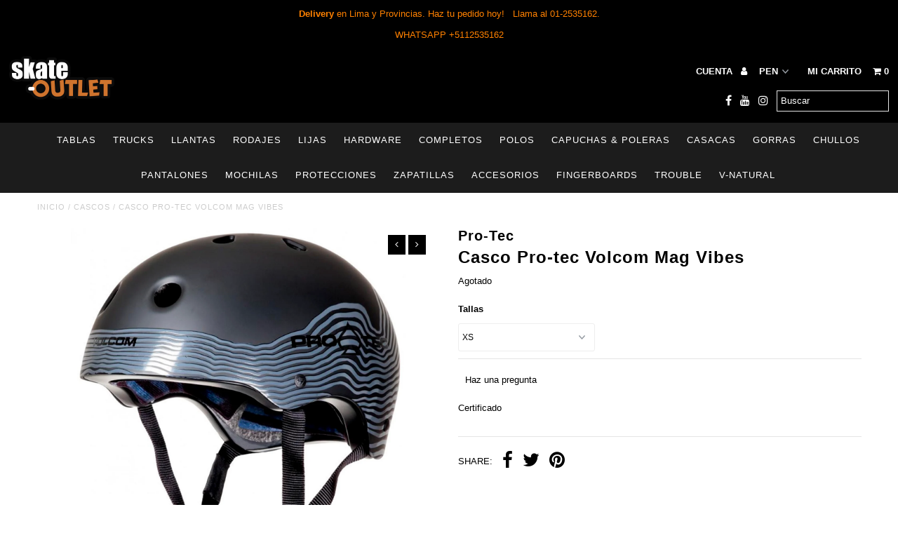

--- FILE ---
content_type: text/html; charset=utf-8
request_url: https://skate-outlet.com/products/volcom-mag-vibes
body_size: 16890
content:
<!DOCTYPE html>
<!--[if lt IE 7 ]><html class="ie ie6" lang="en"> <![endif]-->
<!--[if IE 7 ]><html class="ie ie7" lang="en"> <![endif]-->
<!--[if IE 8 ]><html class="ie ie8" lang="en"> <![endif]-->
<!--[if (gte IE 9)|!(IE)]><!--><html lang="en"> <!--<![endif]-->
<head>
  <meta charset="utf-8" />
  
  <!-- Add any tracking or verification meta content below this line -->
  <!-- Facebook or Google Analytics tracking should be placed in your Online store > Preferences and not your theme -->
  
  <!-- Meta content
================================================== -->

  <title>
    Casco Pro-tec Volcom Mag Vibes &ndash; SKATEOUTLET
  </title>
  
  <meta name="description" content="Certificado" />
  
  <link rel="canonical" href="https://skate-outlet.com/products/volcom-mag-vibes" />

  

<meta property="og:type" content="product">
<meta property="og:title" content="Casco Pro-tec Volcom Mag Vibes">
<meta property="og:url" content="https://skate-outlet.com/products/volcom-mag-vibes">
<meta property="og:description" content="Certificado">

<meta property="og:image" content="http://skate-outlet.com/cdn/shop/products/protec_volcom_grande.png?v=1553562430">
<meta property="og:image:secure_url" content="https://skate-outlet.com/cdn/shop/products/protec_volcom_grande.png?v=1553562430">

<meta property="og:price:amount" content="190.00">
<meta property="og:price:currency" content="PEN">

<meta property="og:site_name" content="SKATEOUTLET">



<meta name="twitter:card" content="summary">


<meta name="twitter:site" content="@">


<meta name="twitter:title" content="Casco Pro-tec Volcom Mag Vibes">
<meta name="twitter:description" content="Certificado">
<meta name="twitter:image" content="https://skate-outlet.com/cdn/shop/products/protec_volcom_large.png?v=1553562430">
<meta name="twitter:image:width" content="480">
<meta name="twitter:image:height" content="480">


  <!-- CSS
================================================== -->

  <link href="//skate-outlet.com/cdn/shop/t/2/assets/stylesheet.css?v=49915516867511847141760732547" rel="stylesheet" type="text/css" media="all" />
  <link href="//skate-outlet.com/cdn/shop/t/2/assets/font-awesome.css?v=98795270751561101151552406618" rel="stylesheet" type="text/css" media="all" />
  <link href="//skate-outlet.com/cdn/shop/t/2/assets/queries.css?v=146699213107639532371760732547" rel="stylesheet" type="text/css" media="all" />
  
  <!-- Typography
================================================== -->  
  
    
    
  
  
  

  
    
  
  
     

  
     

  
    

  
       

  
    
  
  
  
  
  
  
  
  
      

  
   
  
  
     
  
  
      

  
   

  
   

  
   
  
  <!-- JS
================================================== -->

  <script type="text/javascript" src="//ajax.googleapis.com/ajax/libs/jquery/2.2.4/jquery.min.js"></script>

  <script src="//skate-outlet.com/cdn/shop/t/2/assets/theme.js?v=26088293876930471401552969906" type="text/javascript"></script> 
  <script src="//skate-outlet.com/cdn/shopifycloud/storefront/assets/themes_support/option_selection-b017cd28.js" type="text/javascript"></script>  
  <script src="//skate-outlet.com/cdn/shop/t/2/assets/jquery.fs.shifter.js?v=49917305197206640071552406620" type="text/javascript"></script>
  
  <meta name="viewport" content="width=device-width, initial-scale=1, maximum-scale=1, user-scalable=no">

  <!-- Favicons
================================================== -->

  <link rel="shortcut icon" href="//skate-outlet.com/cdn/shop/t/2/assets/favicon.png?v=133784548382658599781624083197">

  

  <script>window.performance && window.performance.mark && window.performance.mark('shopify.content_for_header.start');</script><meta id="shopify-digital-wallet" name="shopify-digital-wallet" content="/7184384052/digital_wallets/dialog">
<link rel="alternate" type="application/json+oembed" href="https://skate-outlet.com/products/volcom-mag-vibes.oembed">
<script async="async" src="/checkouts/internal/preloads.js?locale=es-PE"></script>
<script id="shopify-features" type="application/json">{"accessToken":"eddac5c8f399075d623dc014e4e478c7","betas":["rich-media-storefront-analytics"],"domain":"skate-outlet.com","predictiveSearch":true,"shopId":7184384052,"locale":"es"}</script>
<script>var Shopify = Shopify || {};
Shopify.shop = "skateoutlet.myshopify.com";
Shopify.locale = "es";
Shopify.currency = {"active":"PEN","rate":"1.0"};
Shopify.country = "PE";
Shopify.theme = {"name":"THEME-OUTLET","id":37343625268,"schema_name":"Fashionopolism","schema_version":"4.3.2","theme_store_id":null,"role":"main"};
Shopify.theme.handle = "null";
Shopify.theme.style = {"id":null,"handle":null};
Shopify.cdnHost = "skate-outlet.com/cdn";
Shopify.routes = Shopify.routes || {};
Shopify.routes.root = "/";</script>
<script type="module">!function(o){(o.Shopify=o.Shopify||{}).modules=!0}(window);</script>
<script>!function(o){function n(){var o=[];function n(){o.push(Array.prototype.slice.apply(arguments))}return n.q=o,n}var t=o.Shopify=o.Shopify||{};t.loadFeatures=n(),t.autoloadFeatures=n()}(window);</script>
<script id="shop-js-analytics" type="application/json">{"pageType":"product"}</script>
<script defer="defer" async type="module" src="//skate-outlet.com/cdn/shopifycloud/shop-js/modules/v2/client.init-shop-cart-sync_C3W1cIGX.es.esm.js"></script>
<script defer="defer" async type="module" src="//skate-outlet.com/cdn/shopifycloud/shop-js/modules/v2/chunk.common_BL03_Ulh.esm.js"></script>
<script type="module">
  await import("//skate-outlet.com/cdn/shopifycloud/shop-js/modules/v2/client.init-shop-cart-sync_C3W1cIGX.es.esm.js");
await import("//skate-outlet.com/cdn/shopifycloud/shop-js/modules/v2/chunk.common_BL03_Ulh.esm.js");

  window.Shopify.SignInWithShop?.initShopCartSync?.({"fedCMEnabled":true,"windoidEnabled":true});

</script>
<script id="__st">var __st={"a":7184384052,"offset":-18000,"reqid":"3b131733-fb83-4447-be0a-225f7460d19b-1767813319","pageurl":"skate-outlet.com\/products\/volcom-mag-vibes","u":"dd3cbe7856dc","p":"product","rtyp":"product","rid":1638089457716};</script>
<script>window.ShopifyPaypalV4VisibilityTracking = true;</script>
<script id="captcha-bootstrap">!function(){'use strict';const t='contact',e='account',n='new_comment',o=[[t,t],['blogs',n],['comments',n],[t,'customer']],c=[[e,'customer_login'],[e,'guest_login'],[e,'recover_customer_password'],[e,'create_customer']],r=t=>t.map((([t,e])=>`form[action*='/${t}']:not([data-nocaptcha='true']) input[name='form_type'][value='${e}']`)).join(','),a=t=>()=>t?[...document.querySelectorAll(t)].map((t=>t.form)):[];function s(){const t=[...o],e=r(t);return a(e)}const i='password',u='form_key',d=['recaptcha-v3-token','g-recaptcha-response','h-captcha-response',i],f=()=>{try{return window.sessionStorage}catch{return}},m='__shopify_v',_=t=>t.elements[u];function p(t,e,n=!1){try{const o=window.sessionStorage,c=JSON.parse(o.getItem(e)),{data:r}=function(t){const{data:e,action:n}=t;return t[m]||n?{data:e,action:n}:{data:t,action:n}}(c);for(const[e,n]of Object.entries(r))t.elements[e]&&(t.elements[e].value=n);n&&o.removeItem(e)}catch(o){console.error('form repopulation failed',{error:o})}}const l='form_type',E='cptcha';function T(t){t.dataset[E]=!0}const w=window,h=w.document,L='Shopify',v='ce_forms',y='captcha';let A=!1;((t,e)=>{const n=(g='f06e6c50-85a8-45c8-87d0-21a2b65856fe',I='https://cdn.shopify.com/shopifycloud/storefront-forms-hcaptcha/ce_storefront_forms_captcha_hcaptcha.v1.5.2.iife.js',D={infoText:'Protegido por hCaptcha',privacyText:'Privacidad',termsText:'Términos'},(t,e,n)=>{const o=w[L][v],c=o.bindForm;if(c)return c(t,g,e,D).then(n);var r;o.q.push([[t,g,e,D],n]),r=I,A||(h.body.append(Object.assign(h.createElement('script'),{id:'captcha-provider',async:!0,src:r})),A=!0)});var g,I,D;w[L]=w[L]||{},w[L][v]=w[L][v]||{},w[L][v].q=[],w[L][y]=w[L][y]||{},w[L][y].protect=function(t,e){n(t,void 0,e),T(t)},Object.freeze(w[L][y]),function(t,e,n,w,h,L){const[v,y,A,g]=function(t,e,n){const i=e?o:[],u=t?c:[],d=[...i,...u],f=r(d),m=r(i),_=r(d.filter((([t,e])=>n.includes(e))));return[a(f),a(m),a(_),s()]}(w,h,L),I=t=>{const e=t.target;return e instanceof HTMLFormElement?e:e&&e.form},D=t=>v().includes(t);t.addEventListener('submit',(t=>{const e=I(t);if(!e)return;const n=D(e)&&!e.dataset.hcaptchaBound&&!e.dataset.recaptchaBound,o=_(e),c=g().includes(e)&&(!o||!o.value);(n||c)&&t.preventDefault(),c&&!n&&(function(t){try{if(!f())return;!function(t){const e=f();if(!e)return;const n=_(t);if(!n)return;const o=n.value;o&&e.removeItem(o)}(t);const e=Array.from(Array(32),(()=>Math.random().toString(36)[2])).join('');!function(t,e){_(t)||t.append(Object.assign(document.createElement('input'),{type:'hidden',name:u})),t.elements[u].value=e}(t,e),function(t,e){const n=f();if(!n)return;const o=[...t.querySelectorAll(`input[type='${i}']`)].map((({name:t})=>t)),c=[...d,...o],r={};for(const[a,s]of new FormData(t).entries())c.includes(a)||(r[a]=s);n.setItem(e,JSON.stringify({[m]:1,action:t.action,data:r}))}(t,e)}catch(e){console.error('failed to persist form',e)}}(e),e.submit())}));const S=(t,e)=>{t&&!t.dataset[E]&&(n(t,e.some((e=>e===t))),T(t))};for(const o of['focusin','change'])t.addEventListener(o,(t=>{const e=I(t);D(e)&&S(e,y())}));const B=e.get('form_key'),M=e.get(l),P=B&&M;t.addEventListener('DOMContentLoaded',(()=>{const t=y();if(P)for(const e of t)e.elements[l].value===M&&p(e,B);[...new Set([...A(),...v().filter((t=>'true'===t.dataset.shopifyCaptcha))])].forEach((e=>S(e,t)))}))}(h,new URLSearchParams(w.location.search),n,t,e,['guest_login'])})(!0,!0)}();</script>
<script integrity="sha256-4kQ18oKyAcykRKYeNunJcIwy7WH5gtpwJnB7kiuLZ1E=" data-source-attribution="shopify.loadfeatures" defer="defer" src="//skate-outlet.com/cdn/shopifycloud/storefront/assets/storefront/load_feature-a0a9edcb.js" crossorigin="anonymous"></script>
<script data-source-attribution="shopify.dynamic_checkout.dynamic.init">var Shopify=Shopify||{};Shopify.PaymentButton=Shopify.PaymentButton||{isStorefrontPortableWallets:!0,init:function(){window.Shopify.PaymentButton.init=function(){};var t=document.createElement("script");t.src="https://skate-outlet.com/cdn/shopifycloud/portable-wallets/latest/portable-wallets.es.js",t.type="module",document.head.appendChild(t)}};
</script>
<script data-source-attribution="shopify.dynamic_checkout.buyer_consent">
  function portableWalletsHideBuyerConsent(e){var t=document.getElementById("shopify-buyer-consent"),n=document.getElementById("shopify-subscription-policy-button");t&&n&&(t.classList.add("hidden"),t.setAttribute("aria-hidden","true"),n.removeEventListener("click",e))}function portableWalletsShowBuyerConsent(e){var t=document.getElementById("shopify-buyer-consent"),n=document.getElementById("shopify-subscription-policy-button");t&&n&&(t.classList.remove("hidden"),t.removeAttribute("aria-hidden"),n.addEventListener("click",e))}window.Shopify?.PaymentButton&&(window.Shopify.PaymentButton.hideBuyerConsent=portableWalletsHideBuyerConsent,window.Shopify.PaymentButton.showBuyerConsent=portableWalletsShowBuyerConsent);
</script>
<script data-source-attribution="shopify.dynamic_checkout.cart.bootstrap">document.addEventListener("DOMContentLoaded",(function(){function t(){return document.querySelector("shopify-accelerated-checkout-cart, shopify-accelerated-checkout")}if(t())Shopify.PaymentButton.init();else{new MutationObserver((function(e,n){t()&&(Shopify.PaymentButton.init(),n.disconnect())})).observe(document.body,{childList:!0,subtree:!0})}}));
</script>

<script>window.performance && window.performance.mark && window.performance.mark('shopify.content_for_header.end');</script>

<link href="https://monorail-edge.shopifysvc.com" rel="dns-prefetch">
<script>(function(){if ("sendBeacon" in navigator && "performance" in window) {try {var session_token_from_headers = performance.getEntriesByType('navigation')[0].serverTiming.find(x => x.name == '_s').description;} catch {var session_token_from_headers = undefined;}var session_cookie_matches = document.cookie.match(/_shopify_s=([^;]*)/);var session_token_from_cookie = session_cookie_matches && session_cookie_matches.length === 2 ? session_cookie_matches[1] : "";var session_token = session_token_from_headers || session_token_from_cookie || "";function handle_abandonment_event(e) {var entries = performance.getEntries().filter(function(entry) {return /monorail-edge.shopifysvc.com/.test(entry.name);});if (!window.abandonment_tracked && entries.length === 0) {window.abandonment_tracked = true;var currentMs = Date.now();var navigation_start = performance.timing.navigationStart;var payload = {shop_id: 7184384052,url: window.location.href,navigation_start,duration: currentMs - navigation_start,session_token,page_type: "product"};window.navigator.sendBeacon("https://monorail-edge.shopifysvc.com/v1/produce", JSON.stringify({schema_id: "online_store_buyer_site_abandonment/1.1",payload: payload,metadata: {event_created_at_ms: currentMs,event_sent_at_ms: currentMs}}));}}window.addEventListener('pagehide', handle_abandonment_event);}}());</script>
<script id="web-pixels-manager-setup">(function e(e,d,r,n,o){if(void 0===o&&(o={}),!Boolean(null===(a=null===(i=window.Shopify)||void 0===i?void 0:i.analytics)||void 0===a?void 0:a.replayQueue)){var i,a;window.Shopify=window.Shopify||{};var t=window.Shopify;t.analytics=t.analytics||{};var s=t.analytics;s.replayQueue=[],s.publish=function(e,d,r){return s.replayQueue.push([e,d,r]),!0};try{self.performance.mark("wpm:start")}catch(e){}var l=function(){var e={modern:/Edge?\/(1{2}[4-9]|1[2-9]\d|[2-9]\d{2}|\d{4,})\.\d+(\.\d+|)|Firefox\/(1{2}[4-9]|1[2-9]\d|[2-9]\d{2}|\d{4,})\.\d+(\.\d+|)|Chrom(ium|e)\/(9{2}|\d{3,})\.\d+(\.\d+|)|(Maci|X1{2}).+ Version\/(15\.\d+|(1[6-9]|[2-9]\d|\d{3,})\.\d+)([,.]\d+|)( \(\w+\)|)( Mobile\/\w+|) Safari\/|Chrome.+OPR\/(9{2}|\d{3,})\.\d+\.\d+|(CPU[ +]OS|iPhone[ +]OS|CPU[ +]iPhone|CPU IPhone OS|CPU iPad OS)[ +]+(15[._]\d+|(1[6-9]|[2-9]\d|\d{3,})[._]\d+)([._]\d+|)|Android:?[ /-](13[3-9]|1[4-9]\d|[2-9]\d{2}|\d{4,})(\.\d+|)(\.\d+|)|Android.+Firefox\/(13[5-9]|1[4-9]\d|[2-9]\d{2}|\d{4,})\.\d+(\.\d+|)|Android.+Chrom(ium|e)\/(13[3-9]|1[4-9]\d|[2-9]\d{2}|\d{4,})\.\d+(\.\d+|)|SamsungBrowser\/([2-9]\d|\d{3,})\.\d+/,legacy:/Edge?\/(1[6-9]|[2-9]\d|\d{3,})\.\d+(\.\d+|)|Firefox\/(5[4-9]|[6-9]\d|\d{3,})\.\d+(\.\d+|)|Chrom(ium|e)\/(5[1-9]|[6-9]\d|\d{3,})\.\d+(\.\d+|)([\d.]+$|.*Safari\/(?![\d.]+ Edge\/[\d.]+$))|(Maci|X1{2}).+ Version\/(10\.\d+|(1[1-9]|[2-9]\d|\d{3,})\.\d+)([,.]\d+|)( \(\w+\)|)( Mobile\/\w+|) Safari\/|Chrome.+OPR\/(3[89]|[4-9]\d|\d{3,})\.\d+\.\d+|(CPU[ +]OS|iPhone[ +]OS|CPU[ +]iPhone|CPU IPhone OS|CPU iPad OS)[ +]+(10[._]\d+|(1[1-9]|[2-9]\d|\d{3,})[._]\d+)([._]\d+|)|Android:?[ /-](13[3-9]|1[4-9]\d|[2-9]\d{2}|\d{4,})(\.\d+|)(\.\d+|)|Mobile Safari.+OPR\/([89]\d|\d{3,})\.\d+\.\d+|Android.+Firefox\/(13[5-9]|1[4-9]\d|[2-9]\d{2}|\d{4,})\.\d+(\.\d+|)|Android.+Chrom(ium|e)\/(13[3-9]|1[4-9]\d|[2-9]\d{2}|\d{4,})\.\d+(\.\d+|)|Android.+(UC? ?Browser|UCWEB|U3)[ /]?(15\.([5-9]|\d{2,})|(1[6-9]|[2-9]\d|\d{3,})\.\d+)\.\d+|SamsungBrowser\/(5\.\d+|([6-9]|\d{2,})\.\d+)|Android.+MQ{2}Browser\/(14(\.(9|\d{2,})|)|(1[5-9]|[2-9]\d|\d{3,})(\.\d+|))(\.\d+|)|K[Aa][Ii]OS\/(3\.\d+|([4-9]|\d{2,})\.\d+)(\.\d+|)/},d=e.modern,r=e.legacy,n=navigator.userAgent;return n.match(d)?"modern":n.match(r)?"legacy":"unknown"}(),u="modern"===l?"modern":"legacy",c=(null!=n?n:{modern:"",legacy:""})[u],f=function(e){return[e.baseUrl,"/wpm","/b",e.hashVersion,"modern"===e.buildTarget?"m":"l",".js"].join("")}({baseUrl:d,hashVersion:r,buildTarget:u}),m=function(e){var d=e.version,r=e.bundleTarget,n=e.surface,o=e.pageUrl,i=e.monorailEndpoint;return{emit:function(e){var a=e.status,t=e.errorMsg,s=(new Date).getTime(),l=JSON.stringify({metadata:{event_sent_at_ms:s},events:[{schema_id:"web_pixels_manager_load/3.1",payload:{version:d,bundle_target:r,page_url:o,status:a,surface:n,error_msg:t},metadata:{event_created_at_ms:s}}]});if(!i)return console&&console.warn&&console.warn("[Web Pixels Manager] No Monorail endpoint provided, skipping logging."),!1;try{return self.navigator.sendBeacon.bind(self.navigator)(i,l)}catch(e){}var u=new XMLHttpRequest;try{return u.open("POST",i,!0),u.setRequestHeader("Content-Type","text/plain"),u.send(l),!0}catch(e){return console&&console.warn&&console.warn("[Web Pixels Manager] Got an unhandled error while logging to Monorail."),!1}}}}({version:r,bundleTarget:l,surface:e.surface,pageUrl:self.location.href,monorailEndpoint:e.monorailEndpoint});try{o.browserTarget=l,function(e){var d=e.src,r=e.async,n=void 0===r||r,o=e.onload,i=e.onerror,a=e.sri,t=e.scriptDataAttributes,s=void 0===t?{}:t,l=document.createElement("script"),u=document.querySelector("head"),c=document.querySelector("body");if(l.async=n,l.src=d,a&&(l.integrity=a,l.crossOrigin="anonymous"),s)for(var f in s)if(Object.prototype.hasOwnProperty.call(s,f))try{l.dataset[f]=s[f]}catch(e){}if(o&&l.addEventListener("load",o),i&&l.addEventListener("error",i),u)u.appendChild(l);else{if(!c)throw new Error("Did not find a head or body element to append the script");c.appendChild(l)}}({src:f,async:!0,onload:function(){if(!function(){var e,d;return Boolean(null===(d=null===(e=window.Shopify)||void 0===e?void 0:e.analytics)||void 0===d?void 0:d.initialized)}()){var d=window.webPixelsManager.init(e)||void 0;if(d){var r=window.Shopify.analytics;r.replayQueue.forEach((function(e){var r=e[0],n=e[1],o=e[2];d.publishCustomEvent(r,n,o)})),r.replayQueue=[],r.publish=d.publishCustomEvent,r.visitor=d.visitor,r.initialized=!0}}},onerror:function(){return m.emit({status:"failed",errorMsg:"".concat(f," has failed to load")})},sri:function(e){var d=/^sha384-[A-Za-z0-9+/=]+$/;return"string"==typeof e&&d.test(e)}(c)?c:"",scriptDataAttributes:o}),m.emit({status:"loading"})}catch(e){m.emit({status:"failed",errorMsg:(null==e?void 0:e.message)||"Unknown error"})}}})({shopId: 7184384052,storefrontBaseUrl: "https://skate-outlet.com",extensionsBaseUrl: "https://extensions.shopifycdn.com/cdn/shopifycloud/web-pixels-manager",monorailEndpoint: "https://monorail-edge.shopifysvc.com/unstable/produce_batch",surface: "storefront-renderer",enabledBetaFlags: ["2dca8a86","a0d5f9d2"],webPixelsConfigList: [{"id":"shopify-app-pixel","configuration":"{}","eventPayloadVersion":"v1","runtimeContext":"STRICT","scriptVersion":"0450","apiClientId":"shopify-pixel","type":"APP","privacyPurposes":["ANALYTICS","MARKETING"]},{"id":"shopify-custom-pixel","eventPayloadVersion":"v1","runtimeContext":"LAX","scriptVersion":"0450","apiClientId":"shopify-pixel","type":"CUSTOM","privacyPurposes":["ANALYTICS","MARKETING"]}],isMerchantRequest: false,initData: {"shop":{"name":"SKATEOUTLET","paymentSettings":{"currencyCode":"PEN"},"myshopifyDomain":"skateoutlet.myshopify.com","countryCode":"PE","storefrontUrl":"https:\/\/skate-outlet.com"},"customer":null,"cart":null,"checkout":null,"productVariants":[{"price":{"amount":190.0,"currencyCode":"PEN"},"product":{"title":"Casco Pro-tec Volcom Mag Vibes","vendor":"Pro-Tec","id":"1638089457716","untranslatedTitle":"Casco Pro-tec Volcom Mag Vibes","url":"\/products\/volcom-mag-vibes","type":"CASCOS"},"id":"14644750549044","image":{"src":"\/\/skate-outlet.com\/cdn\/shop\/products\/protec_volcom.png?v=1553562430"},"sku":"","title":"XS","untranslatedTitle":"XS"},{"price":{"amount":190.0,"currencyCode":"PEN"},"product":{"title":"Casco Pro-tec Volcom Mag Vibes","vendor":"Pro-Tec","id":"1638089457716","untranslatedTitle":"Casco Pro-tec Volcom Mag Vibes","url":"\/products\/volcom-mag-vibes","type":"CASCOS"},"id":"14644750581812","image":{"src":"\/\/skate-outlet.com\/cdn\/shop\/products\/protec_volcom.png?v=1553562430"},"sku":"","title":"S","untranslatedTitle":"S"},{"price":{"amount":190.0,"currencyCode":"PEN"},"product":{"title":"Casco Pro-tec Volcom Mag Vibes","vendor":"Pro-Tec","id":"1638089457716","untranslatedTitle":"Casco Pro-tec Volcom Mag Vibes","url":"\/products\/volcom-mag-vibes","type":"CASCOS"},"id":"14644750614580","image":{"src":"\/\/skate-outlet.com\/cdn\/shop\/products\/protec_volcom.png?v=1553562430"},"sku":"","title":"M","untranslatedTitle":"M"},{"price":{"amount":190.0,"currencyCode":"PEN"},"product":{"title":"Casco Pro-tec Volcom Mag Vibes","vendor":"Pro-Tec","id":"1638089457716","untranslatedTitle":"Casco Pro-tec Volcom Mag Vibes","url":"\/products\/volcom-mag-vibes","type":"CASCOS"},"id":"14644750647348","image":{"src":"\/\/skate-outlet.com\/cdn\/shop\/products\/protec_volcom.png?v=1553562430"},"sku":"","title":"L","untranslatedTitle":"L"},{"price":{"amount":190.0,"currencyCode":"PEN"},"product":{"title":"Casco Pro-tec Volcom Mag Vibes","vendor":"Pro-Tec","id":"1638089457716","untranslatedTitle":"Casco Pro-tec Volcom Mag Vibes","url":"\/products\/volcom-mag-vibes","type":"CASCOS"},"id":"14644750680116","image":{"src":"\/\/skate-outlet.com\/cdn\/shop\/products\/protec_volcom.png?v=1553562430"},"sku":"","title":"XL","untranslatedTitle":"XL"}],"purchasingCompany":null},},"https://skate-outlet.com/cdn","7cecd0b6w90c54c6cpe92089d5m57a67346",{"modern":"","legacy":""},{"shopId":"7184384052","storefrontBaseUrl":"https:\/\/skate-outlet.com","extensionBaseUrl":"https:\/\/extensions.shopifycdn.com\/cdn\/shopifycloud\/web-pixels-manager","surface":"storefront-renderer","enabledBetaFlags":"[\"2dca8a86\", \"a0d5f9d2\"]","isMerchantRequest":"false","hashVersion":"7cecd0b6w90c54c6cpe92089d5m57a67346","publish":"custom","events":"[[\"page_viewed\",{}],[\"product_viewed\",{\"productVariant\":{\"price\":{\"amount\":190.0,\"currencyCode\":\"PEN\"},\"product\":{\"title\":\"Casco Pro-tec Volcom Mag Vibes\",\"vendor\":\"Pro-Tec\",\"id\":\"1638089457716\",\"untranslatedTitle\":\"Casco Pro-tec Volcom Mag Vibes\",\"url\":\"\/products\/volcom-mag-vibes\",\"type\":\"CASCOS\"},\"id\":\"14644750549044\",\"image\":{\"src\":\"\/\/skate-outlet.com\/cdn\/shop\/products\/protec_volcom.png?v=1553562430\"},\"sku\":\"\",\"title\":\"XS\",\"untranslatedTitle\":\"XS\"}}]]"});</script><script>
  window.ShopifyAnalytics = window.ShopifyAnalytics || {};
  window.ShopifyAnalytics.meta = window.ShopifyAnalytics.meta || {};
  window.ShopifyAnalytics.meta.currency = 'PEN';
  var meta = {"product":{"id":1638089457716,"gid":"gid:\/\/shopify\/Product\/1638089457716","vendor":"Pro-Tec","type":"CASCOS","handle":"volcom-mag-vibes","variants":[{"id":14644750549044,"price":19000,"name":"Casco Pro-tec Volcom Mag Vibes - XS","public_title":"XS","sku":""},{"id":14644750581812,"price":19000,"name":"Casco Pro-tec Volcom Mag Vibes - S","public_title":"S","sku":""},{"id":14644750614580,"price":19000,"name":"Casco Pro-tec Volcom Mag Vibes - M","public_title":"M","sku":""},{"id":14644750647348,"price":19000,"name":"Casco Pro-tec Volcom Mag Vibes - L","public_title":"L","sku":""},{"id":14644750680116,"price":19000,"name":"Casco Pro-tec Volcom Mag Vibes - XL","public_title":"XL","sku":""}],"remote":false},"page":{"pageType":"product","resourceType":"product","resourceId":1638089457716,"requestId":"3b131733-fb83-4447-be0a-225f7460d19b-1767813319"}};
  for (var attr in meta) {
    window.ShopifyAnalytics.meta[attr] = meta[attr];
  }
</script>
<script class="analytics">
  (function () {
    var customDocumentWrite = function(content) {
      var jquery = null;

      if (window.jQuery) {
        jquery = window.jQuery;
      } else if (window.Checkout && window.Checkout.$) {
        jquery = window.Checkout.$;
      }

      if (jquery) {
        jquery('body').append(content);
      }
    };

    var hasLoggedConversion = function(token) {
      if (token) {
        return document.cookie.indexOf('loggedConversion=' + token) !== -1;
      }
      return false;
    }

    var setCookieIfConversion = function(token) {
      if (token) {
        var twoMonthsFromNow = new Date(Date.now());
        twoMonthsFromNow.setMonth(twoMonthsFromNow.getMonth() + 2);

        document.cookie = 'loggedConversion=' + token + '; expires=' + twoMonthsFromNow;
      }
    }

    var trekkie = window.ShopifyAnalytics.lib = window.trekkie = window.trekkie || [];
    if (trekkie.integrations) {
      return;
    }
    trekkie.methods = [
      'identify',
      'page',
      'ready',
      'track',
      'trackForm',
      'trackLink'
    ];
    trekkie.factory = function(method) {
      return function() {
        var args = Array.prototype.slice.call(arguments);
        args.unshift(method);
        trekkie.push(args);
        return trekkie;
      };
    };
    for (var i = 0; i < trekkie.methods.length; i++) {
      var key = trekkie.methods[i];
      trekkie[key] = trekkie.factory(key);
    }
    trekkie.load = function(config) {
      trekkie.config = config || {};
      trekkie.config.initialDocumentCookie = document.cookie;
      var first = document.getElementsByTagName('script')[0];
      var script = document.createElement('script');
      script.type = 'text/javascript';
      script.onerror = function(e) {
        var scriptFallback = document.createElement('script');
        scriptFallback.type = 'text/javascript';
        scriptFallback.onerror = function(error) {
                var Monorail = {
      produce: function produce(monorailDomain, schemaId, payload) {
        var currentMs = new Date().getTime();
        var event = {
          schema_id: schemaId,
          payload: payload,
          metadata: {
            event_created_at_ms: currentMs,
            event_sent_at_ms: currentMs
          }
        };
        return Monorail.sendRequest("https://" + monorailDomain + "/v1/produce", JSON.stringify(event));
      },
      sendRequest: function sendRequest(endpointUrl, payload) {
        // Try the sendBeacon API
        if (window && window.navigator && typeof window.navigator.sendBeacon === 'function' && typeof window.Blob === 'function' && !Monorail.isIos12()) {
          var blobData = new window.Blob([payload], {
            type: 'text/plain'
          });

          if (window.navigator.sendBeacon(endpointUrl, blobData)) {
            return true;
          } // sendBeacon was not successful

        } // XHR beacon

        var xhr = new XMLHttpRequest();

        try {
          xhr.open('POST', endpointUrl);
          xhr.setRequestHeader('Content-Type', 'text/plain');
          xhr.send(payload);
        } catch (e) {
          console.log(e);
        }

        return false;
      },
      isIos12: function isIos12() {
        return window.navigator.userAgent.lastIndexOf('iPhone; CPU iPhone OS 12_') !== -1 || window.navigator.userAgent.lastIndexOf('iPad; CPU OS 12_') !== -1;
      }
    };
    Monorail.produce('monorail-edge.shopifysvc.com',
      'trekkie_storefront_load_errors/1.1',
      {shop_id: 7184384052,
      theme_id: 37343625268,
      app_name: "storefront",
      context_url: window.location.href,
      source_url: "//skate-outlet.com/cdn/s/trekkie.storefront.f147c1e4d549b37a06778fe065e689864aedea98.min.js"});

        };
        scriptFallback.async = true;
        scriptFallback.src = '//skate-outlet.com/cdn/s/trekkie.storefront.f147c1e4d549b37a06778fe065e689864aedea98.min.js';
        first.parentNode.insertBefore(scriptFallback, first);
      };
      script.async = true;
      script.src = '//skate-outlet.com/cdn/s/trekkie.storefront.f147c1e4d549b37a06778fe065e689864aedea98.min.js';
      first.parentNode.insertBefore(script, first);
    };
    trekkie.load(
      {"Trekkie":{"appName":"storefront","development":false,"defaultAttributes":{"shopId":7184384052,"isMerchantRequest":null,"themeId":37343625268,"themeCityHash":"5015501764017764572","contentLanguage":"es","currency":"PEN","eventMetadataId":"5e5b878e-c477-4c97-873c-f07e4d7a0baa"},"isServerSideCookieWritingEnabled":true,"monorailRegion":"shop_domain","enabledBetaFlags":["65f19447"]},"Session Attribution":{},"S2S":{"facebookCapiEnabled":false,"source":"trekkie-storefront-renderer","apiClientId":580111}}
    );

    var loaded = false;
    trekkie.ready(function() {
      if (loaded) return;
      loaded = true;

      window.ShopifyAnalytics.lib = window.trekkie;

      var originalDocumentWrite = document.write;
      document.write = customDocumentWrite;
      try { window.ShopifyAnalytics.merchantGoogleAnalytics.call(this); } catch(error) {};
      document.write = originalDocumentWrite;

      window.ShopifyAnalytics.lib.page(null,{"pageType":"product","resourceType":"product","resourceId":1638089457716,"requestId":"3b131733-fb83-4447-be0a-225f7460d19b-1767813319","shopifyEmitted":true});

      var match = window.location.pathname.match(/checkouts\/(.+)\/(thank_you|post_purchase)/)
      var token = match? match[1]: undefined;
      if (!hasLoggedConversion(token)) {
        setCookieIfConversion(token);
        window.ShopifyAnalytics.lib.track("Viewed Product",{"currency":"PEN","variantId":14644750549044,"productId":1638089457716,"productGid":"gid:\/\/shopify\/Product\/1638089457716","name":"Casco Pro-tec Volcom Mag Vibes - XS","price":"190.00","sku":"","brand":"Pro-Tec","variant":"XS","category":"CASCOS","nonInteraction":true,"remote":false},undefined,undefined,{"shopifyEmitted":true});
      window.ShopifyAnalytics.lib.track("monorail:\/\/trekkie_storefront_viewed_product\/1.1",{"currency":"PEN","variantId":14644750549044,"productId":1638089457716,"productGid":"gid:\/\/shopify\/Product\/1638089457716","name":"Casco Pro-tec Volcom Mag Vibes - XS","price":"190.00","sku":"","brand":"Pro-Tec","variant":"XS","category":"CASCOS","nonInteraction":true,"remote":false,"referer":"https:\/\/skate-outlet.com\/products\/volcom-mag-vibes"});
      }
    });


        var eventsListenerScript = document.createElement('script');
        eventsListenerScript.async = true;
        eventsListenerScript.src = "//skate-outlet.com/cdn/shopifycloud/storefront/assets/shop_events_listener-3da45d37.js";
        document.getElementsByTagName('head')[0].appendChild(eventsListenerScript);

})();</script>
<script
  defer
  src="https://skate-outlet.com/cdn/shopifycloud/perf-kit/shopify-perf-kit-3.0.0.min.js"
  data-application="storefront-renderer"
  data-shop-id="7184384052"
  data-render-region="gcp-us-east1"
  data-page-type="product"
  data-theme-instance-id="37343625268"
  data-theme-name="Fashionopolism"
  data-theme-version="4.3.2"
  data-monorail-region="shop_domain"
  data-resource-timing-sampling-rate="10"
  data-shs="true"
  data-shs-beacon="true"
  data-shs-export-with-fetch="true"
  data-shs-logs-sample-rate="1"
  data-shs-beacon-endpoint="https://skate-outlet.com/api/collect"
></script>
</head>

<body class="gridlock shifter product">
  <div id="CartDrawer" class="drawer drawer--right">
  <div class="drawer__header">
    <div class="table-cell">
    <h3>Mi carrito</h3>
    </div>
    <div class="table-cell">
    <span class="drawer__close js-drawer-close">
        Cerrar
    </span>
    </div>
  </div>
  <div id="CartContainer"></div>
</div>
  <div id="shopify-section-mobile-navigation" class="shopify-section"><nav class="shifter-navigation no-fouc" data-section-id="mobile-navigation" data-section-type="mobile-navigation">
  <div class="search">
    <form action="/search" method="get">
      <input type="text" name="q" id="q" placeholder="Buscar" />
    </form>           
  </div>
  <ul id="accordion">
    
    <!-- If we are dealing with a mega navigation -->
          
    <!-- If we are not dealing with the mega navigation -->    
    
    
    <li><a href="/collections/tablas/tabla" title="">TABLAS</a></li>
    
    
    
    <!-- If we are dealing with a mega navigation -->
          
    <!-- If we are not dealing with the mega navigation -->    
    
    
    <li><a href="/collections/trucks" title="">TRUCKS</a></li>
    
    
    
    <!-- If we are dealing with a mega navigation -->
          
    <!-- If we are not dealing with the mega navigation -->    
    
    
    <li><a href="/collections/llantas" title="">LLANTAS</a></li>
    
    
    
    <!-- If we are dealing with a mega navigation -->
          
    <!-- If we are not dealing with the mega navigation -->    
    
    
    <li><a href="/collections/rodajes/rodajes" title="">RODAJES</a></li>
    
    
    
    <!-- If we are dealing with a mega navigation -->
          
    <!-- If we are not dealing with the mega navigation -->    
    
    
    <li><a href="/collections/lijas/lija" title="">LIJAS</a></li>
    
    
    
    <!-- If we are dealing with a mega navigation -->
          
    <!-- If we are not dealing with the mega navigation -->    
    
    
    <li><a href="/collections/hardware/hardware" title="">HARDWARE</a></li>
    
    
    
    <!-- If we are dealing with a mega navigation -->
          
    <!-- If we are not dealing with the mega navigation -->    
    
    
    <li><a href="/collections/completos/completo" title="">COMPLETOS</a></li>
    
    
    
    <!-- If we are dealing with a mega navigation -->
          
    <!-- If we are not dealing with the mega navigation -->    
    
    
    <li><a href="/collections/polos/polo" title="">POLOS</a></li>
    
    
    
    <!-- If we are dealing with a mega navigation -->
          
    <!-- If we are not dealing with the mega navigation -->    
    
    
    <li><a href="/collections/capuchas-poleras/capucha" title="">CAPUCHAS & POLERAS</a></li>
    
    
    
    <!-- If we are dealing with a mega navigation -->
          
    <!-- If we are not dealing with the mega navigation -->    
    
    
    <li><a href="/collections/casacas/casaca" title="">CASACAS</a></li>
    
    
    
    <!-- If we are dealing with a mega navigation -->
          
    <!-- If we are not dealing with the mega navigation -->    
    
    
    <li><a href="/collections/gorras/gorra" title="">GORRAS</a></li>
    
    
    
    <!-- If we are dealing with a mega navigation -->
          
    <!-- If we are not dealing with the mega navigation -->    
    
    
    <li><a href="/collections/chullos/chullo" title="">CHULLOS</a></li>
    
    
    
    <!-- If we are dealing with a mega navigation -->
          
    <!-- If we are not dealing with the mega navigation -->    
    
    
    <li><a href="/collections/pantalones/pantalon" title="">PANTALONES</a></li>
    
    
    
    <!-- If we are dealing with a mega navigation -->
          
    <!-- If we are not dealing with the mega navigation -->    
    
    
    <li><a href="/collections/mochilas/mochila" title="">MOCHILAS</a></li>
    
    
    
    <!-- If we are dealing with a mega navigation -->
          
    <!-- If we are not dealing with the mega navigation -->    
    
    
    <li><a href="/collections/cascos" title="">PROTECCIONES</a></li>
    
    
    
    <!-- If we are dealing with a mega navigation -->
          
    <!-- If we are not dealing with the mega navigation -->    
    
    
    <li><a href="/collections/zapatillas" title="">ZAPATILLAS</a></li>
    
    
    
    <!-- If we are dealing with a mega navigation -->
          
    <!-- If we are not dealing with the mega navigation -->    
    
    
    <li><a href="/collections/accesorios/accesorio" title="">ACCESORIOS</a></li>
    
    
    
    <!-- If we are dealing with a mega navigation -->
          
    <!-- If we are not dealing with the mega navigation -->    
    
    
    <li><a href="/collections/fingerboards/fingerboard" title="">FINGERBOARDS</a></li>
    
    
    
    <!-- If we are dealing with a mega navigation -->
          
    <!-- If we are not dealing with the mega navigation -->    
    
    
    <li><a href="/collections/trouble" title="">TROUBLE</a></li>
    
    
    
    <!-- If we are dealing with a mega navigation -->
          
    <!-- If we are not dealing with the mega navigation -->    
    
    
    <li><a href="/collections/v-natural/V-NATURAL" title="">V-NATURAL</a></li>
    
    
      
  </ul>
</nav> 



</div>
  <div class="shifter-page is-moved-by-drawer" id="PageContainer">   
    <div class="page-wrap">
      <div id="shopify-section-header" class="shopify-section"><div class="header-section" data-section-id="header" data-section-type="header-section">

<div id="top-bar" class="gridlock-fluid">
  <div class="row">
  <div class="row">
    <div class="desktop-12 tablet-6 mobile-3">
      <p><strong>Delivery</strong> en Lima y Provincias. Haz tu pedido hoy!   Llama al 01-2535162.  </p><p>WHATSAPP  +5112535162</p>
    </div>
  </div>
  </div>
</div>  

    <header class="gridlock-fluid">
      <div class="row">
      <div id="identity" class="row">        
        <div id="logo" class="desktop-8 tablet-3 mobile-3">       
          
<a href="/">
            <img src="//skate-outlet.com/cdn/shop/files/logo_skate_outlet_png_600x.png?v=1613745602" alt="SKATEOUTLET" itemprop="logo">        
          </a>
                   
        </div>  

        <div class="desktop-4 tablet-3 mobile-3">
          <ul id="cart">            
            
            <li>
                                 
              <a href="/account/login">Cuenta  <i class="fa fa-user"></i></a>
              
            </li>
            
            
            <li><select class="currency-picker" name="currencies">
  
  
  <option value="PEN" selected="selected">PEN</option>
  
  
  
</select></li>
            
            <li class="cart-overview">
              <a href="/cart" class="site-header__cart-toggle js-drawer-open-right" aria-controls="CartDrawer" aria-expanded="false">
                <span class="cart-words">Mi carrito</span>
                &nbsp;<i class="fa fa-shopping-cart"></i> 
                <span class="CartCount">0</span>
              </a> 
            </li>
            <li class="shifter-handle"><i class="fa fa-bars" aria-hidden="true"></i></li>
          </ul>           

          <ul id="social-links">
            <li><a href="https://www.facebook.com/skateoutletperu/" target="_blank"><i class="fa fa-facebook"></i></a></li>
            
            
            
            <li><a href="https://www.youtube.com/user/SKATEOUTLET" target="_blank"><i class="fa fa-youtube"></i></a></li>
            
            <li><a href="//instagram.com/skateoutletperu" target="_blank"><i class="fa fa-instagram"></i></a></li>
            <li class="searchbox">
              <form action="/search" method="get">
                <input type="text" name="q" id="q" placeholder="Buscar" />
              </form>  
            </li>            
          </ul>
        </div>
      </div>
      </div>
    </header>

    <nav id="nav" role="navigation" class="gridlock-fluid">
  <div class="row">
  <div id="navigation" class="row">      
    <ul id="nav" class="desktop-12 mobile-3">
      
                  
      
      
      <li><a href="/collections/tablas/tabla" title="">TABLAS</a></li>
      
      
                  
      
      
      <li><a href="/collections/trucks" title="">TRUCKS</a></li>
      
      
                  
      
      
      <li><a href="/collections/llantas" title="">LLANTAS</a></li>
      
      
                  
      
      
      <li><a href="/collections/rodajes/rodajes" title="">RODAJES</a></li>
      
      
                  
      
      
      <li><a href="/collections/lijas/lija" title="">LIJAS</a></li>
      
      
                  
      
      
      <li><a href="/collections/hardware/hardware" title="">HARDWARE</a></li>
      
      
                  
      
      
      <li><a href="/collections/completos/completo" title="">COMPLETOS</a></li>
      
      
                  
      
      
      <li><a href="/collections/polos/polo" title="">POLOS</a></li>
      
      
                  
      
      
      <li><a href="/collections/capuchas-poleras/capucha" title="">CAPUCHAS & POLERAS</a></li>
      
      
                  
      
      
      <li><a href="/collections/casacas/casaca" title="">CASACAS</a></li>
      
      
                  
      
      
      <li><a href="/collections/gorras/gorra" title="">GORRAS</a></li>
      
      
                  
      
      
      <li><a href="/collections/chullos/chullo" title="">CHULLOS</a></li>
      
      
                  
      
      
      <li><a href="/collections/pantalones/pantalon" title="">PANTALONES</a></li>
      
      
                  
      
      
      <li><a href="/collections/mochilas/mochila" title="">MOCHILAS</a></li>
      
      
                  
      
      
      <li><a href="/collections/cascos" title="">PROTECCIONES</a></li>
      
      
                  
      
      
      <li><a href="/collections/zapatillas" title="">ZAPATILLAS</a></li>
      
      
                  
      
      
      <li><a href="/collections/accesorios/accesorio" title="">ACCESORIOS</a></li>
      
      
                  
      
      
      <li><a href="/collections/fingerboards/fingerboard" title="">FINGERBOARDS</a></li>
      
      
                  
      
      
      <li><a href="/collections/trouble" title="">TROUBLE</a></li>
      
      
                  
      
      
      <li><a href="/collections/v-natural/V-NATURAL" title="">V-NATURAL</a></li>
      
      
    </ul> 
  </div> 
  </div>
</nav>

<style>
  
  #logo img { max-width: 150px; }
  
  #logo { 
    
  }
  
  #top-bar, #top-bar p { 
    font-size: 13px;
    font-weight: ;
  }
  
  header #q {
    font-size: 13px;
  }
 
  ul#cart li a { 
    font-size: 13px;
    font-weight: 600;
  }
  
  select.currency-picker {
    font-size: 13px;
    font-weight: 600;
  }
  
  #logo { 
    font-weight: 400; 
    font-size: 24px; 
    text-transform: none; 
  }

  #logo a { 
    
  }
  
  nav {
    text-align: center;
     line-height: 50px;
  }
</style>
  
</div>

</div>	  
      <div class="clear"></div>
        


      	
      <div id="content" class="row">	
        
        
          <div id="breadcrumb" class="desktop-12">
    <a href="/" class="homepage-link" title="Inicio">Inicio</a>
    
    
    <span class="separator"> / </span> 
    <a href="/collections/types?q=CASCOS" title="CASCOS">CASCOS</a>
    
    <span class="separator"> / </span>
    <span class="page-title">Casco Pro-tec Volcom Mag Vibes</span>
    
  </div>
<div class="clear"></div>
	
        	
        
          <div id="shopify-section-product-template" class="shopify-section"><div itemscope itemtype="http://schema.org/Product" id="product-1638089457716" data-product-id="1638089457716" class="product-page" data-section-id="product-template">

  <meta itemprop="url" content="https://skate-outlet.com/products/volcom-mag-vibes">
  <meta itemprop="image" content="//skate-outlet.com/cdn/shop/products/protec_volcom_grande.png?v=1553562430">

  <div id="mob-product-images" class="owl-carousel desktop-hide tablet-hide mobile-3">
    
    <div class="mthumb"><img src="//skate-outlet.com/cdn/shop/products/protec_volcom.png?v=1553562430" alt="Casco Pro-tec Volcom Mag Vibes"></div>
    
  </div>    

  <div id="product-photos" class="desktop-6  tablet-3 mobile-hide">
    
    <div id="bigimage" class="bigimage-1638089457716 desktop-12 tablet-6">
      <img class="mainimage" id="1638089457716" data-image-id="" src="//skate-outlet.com/cdn/shop/products/protec_volcom.png?v=1553562430" alt='' title="Casco Pro-tec Volcom Mag Vibes"/> 
    
    <div class="main-image-navigation">
      <span class="prev-image"><i class="fa fa-angle-left"></i></span>
      <span class="next-image"><i class="fa fa-angle-right"></i></span>
    </div>      
    
    </div>
    
  </div>

  
  <div id="product-right" class="desktop-6 tablet-3 mobile-3">
    <div id="product-description" >
      
      <h2>Pro-Tec</h2>
      <h1 itemprop="name">Casco Pro-tec Volcom Mag Vibes</h1>
      <div itemprop="offers" itemscope itemtype="http://schema.org/Offer">
        <p class="product-prices">
          
          <span class="product-price" itemprop="price">Agotado</span>
          
        </p>    

        <meta itemprop="priceCurrency" content="PEN">
        <link itemprop="availability" href="http://schema.org/OutOfStock">

        <span class="variant-sku"></span>
<form action="/cart/add" method="post" data-money-format="S/. {{amount}}" data-product-id="1638089457716" enctype="multipart/form-data" class="product_form with_variants" id="AddToCartForm" data-product="{&quot;id&quot;:1638089457716,&quot;title&quot;:&quot;Casco Pro-tec Volcom Mag Vibes&quot;,&quot;handle&quot;:&quot;volcom-mag-vibes&quot;,&quot;description&quot;:&quot;\u003cspan\u003eCertificado\u003c\/span\u003e&quot;,&quot;published_at&quot;:&quot;2019-03-25T20:05:58-05:00&quot;,&quot;created_at&quot;:&quot;2019-03-25T20:07:00-05:00&quot;,&quot;vendor&quot;:&quot;Pro-Tec&quot;,&quot;type&quot;:&quot;CASCOS&quot;,&quot;tags&quot;:[&quot;casco&quot;],&quot;price&quot;:19000,&quot;price_min&quot;:19000,&quot;price_max&quot;:19000,&quot;available&quot;:false,&quot;price_varies&quot;:false,&quot;compare_at_price&quot;:null,&quot;compare_at_price_min&quot;:0,&quot;compare_at_price_max&quot;:0,&quot;compare_at_price_varies&quot;:false,&quot;variants&quot;:[{&quot;id&quot;:14644750549044,&quot;title&quot;:&quot;XS&quot;,&quot;option1&quot;:&quot;XS&quot;,&quot;option2&quot;:null,&quot;option3&quot;:null,&quot;sku&quot;:&quot;&quot;,&quot;requires_shipping&quot;:true,&quot;taxable&quot;:false,&quot;featured_image&quot;:null,&quot;available&quot;:false,&quot;name&quot;:&quot;Casco Pro-tec Volcom Mag Vibes - XS&quot;,&quot;public_title&quot;:&quot;XS&quot;,&quot;options&quot;:[&quot;XS&quot;],&quot;price&quot;:19000,&quot;weight&quot;:0,&quot;compare_at_price&quot;:null,&quot;inventory_management&quot;:&quot;shopify&quot;,&quot;barcode&quot;:&quot;&quot;,&quot;requires_selling_plan&quot;:false,&quot;selling_plan_allocations&quot;:[]},{&quot;id&quot;:14644750581812,&quot;title&quot;:&quot;S&quot;,&quot;option1&quot;:&quot;S&quot;,&quot;option2&quot;:null,&quot;option3&quot;:null,&quot;sku&quot;:&quot;&quot;,&quot;requires_shipping&quot;:true,&quot;taxable&quot;:false,&quot;featured_image&quot;:null,&quot;available&quot;:false,&quot;name&quot;:&quot;Casco Pro-tec Volcom Mag Vibes - S&quot;,&quot;public_title&quot;:&quot;S&quot;,&quot;options&quot;:[&quot;S&quot;],&quot;price&quot;:19000,&quot;weight&quot;:0,&quot;compare_at_price&quot;:null,&quot;inventory_management&quot;:&quot;shopify&quot;,&quot;barcode&quot;:&quot;&quot;,&quot;requires_selling_plan&quot;:false,&quot;selling_plan_allocations&quot;:[]},{&quot;id&quot;:14644750614580,&quot;title&quot;:&quot;M&quot;,&quot;option1&quot;:&quot;M&quot;,&quot;option2&quot;:null,&quot;option3&quot;:null,&quot;sku&quot;:&quot;&quot;,&quot;requires_shipping&quot;:true,&quot;taxable&quot;:false,&quot;featured_image&quot;:null,&quot;available&quot;:false,&quot;name&quot;:&quot;Casco Pro-tec Volcom Mag Vibes - M&quot;,&quot;public_title&quot;:&quot;M&quot;,&quot;options&quot;:[&quot;M&quot;],&quot;price&quot;:19000,&quot;weight&quot;:0,&quot;compare_at_price&quot;:null,&quot;inventory_management&quot;:&quot;shopify&quot;,&quot;barcode&quot;:&quot;&quot;,&quot;requires_selling_plan&quot;:false,&quot;selling_plan_allocations&quot;:[]},{&quot;id&quot;:14644750647348,&quot;title&quot;:&quot;L&quot;,&quot;option1&quot;:&quot;L&quot;,&quot;option2&quot;:null,&quot;option3&quot;:null,&quot;sku&quot;:&quot;&quot;,&quot;requires_shipping&quot;:true,&quot;taxable&quot;:false,&quot;featured_image&quot;:null,&quot;available&quot;:false,&quot;name&quot;:&quot;Casco Pro-tec Volcom Mag Vibes - L&quot;,&quot;public_title&quot;:&quot;L&quot;,&quot;options&quot;:[&quot;L&quot;],&quot;price&quot;:19000,&quot;weight&quot;:0,&quot;compare_at_price&quot;:null,&quot;inventory_management&quot;:&quot;shopify&quot;,&quot;barcode&quot;:&quot;&quot;,&quot;requires_selling_plan&quot;:false,&quot;selling_plan_allocations&quot;:[]},{&quot;id&quot;:14644750680116,&quot;title&quot;:&quot;XL&quot;,&quot;option1&quot;:&quot;XL&quot;,&quot;option2&quot;:null,&quot;option3&quot;:null,&quot;sku&quot;:&quot;&quot;,&quot;requires_shipping&quot;:true,&quot;taxable&quot;:false,&quot;featured_image&quot;:null,&quot;available&quot;:false,&quot;name&quot;:&quot;Casco Pro-tec Volcom Mag Vibes - XL&quot;,&quot;public_title&quot;:&quot;XL&quot;,&quot;options&quot;:[&quot;XL&quot;],&quot;price&quot;:19000,&quot;weight&quot;:0,&quot;compare_at_price&quot;:null,&quot;inventory_management&quot;:&quot;shopify&quot;,&quot;barcode&quot;:&quot;&quot;,&quot;requires_selling_plan&quot;:false,&quot;selling_plan_allocations&quot;:[]}],&quot;images&quot;:[&quot;\/\/skate-outlet.com\/cdn\/shop\/products\/protec_volcom.png?v=1553562430&quot;],&quot;featured_image&quot;:&quot;\/\/skate-outlet.com\/cdn\/shop\/products\/protec_volcom.png?v=1553562430&quot;,&quot;options&quot;:[&quot;Tallas&quot;],&quot;media&quot;:[{&quot;alt&quot;:null,&quot;id&quot;:1574036602932,&quot;position&quot;:1,&quot;preview_image&quot;:{&quot;aspect_ratio&quot;:1.0,&quot;height&quot;:1500,&quot;width&quot;:1500,&quot;src&quot;:&quot;\/\/skate-outlet.com\/cdn\/shop\/products\/protec_volcom.png?v=1553562430&quot;},&quot;aspect_ratio&quot;:1.0,&quot;height&quot;:1500,&quot;media_type&quot;:&quot;image&quot;,&quot;src&quot;:&quot;\/\/skate-outlet.com\/cdn\/shop\/products\/protec_volcom.png?v=1553562430&quot;,&quot;width&quot;:1500}],&quot;requires_selling_plan&quot;:false,&quot;selling_plan_groups&quot;:[],&quot;content&quot;:&quot;\u003cspan\u003eCertificado\u003c\/span\u003e&quot;}">
  
  <div class="select">
    <label>Tallas</label>
    <select id="product-select-1638089457716" name='id'>
      
      <option  selected="selected"  data-sku="" value="14644750549044">XS - S/. 190.00</option>
      
      <option  data-sku="" value="14644750581812">S - S/. 190.00</option>
      
      <option  data-sku="" value="14644750614580">M - S/. 190.00</option>
      
      <option  data-sku="" value="14644750647348">L - S/. 190.00</option>
      
      <option  data-sku="" value="14644750680116">XL - S/. 190.00</option>
      
    </select>
  </div>
  

  
  <div class="clear"></div>
</form>




  <script type="application/json" id="ProductJson-1638089457716">
    {"id":1638089457716,"title":"Casco Pro-tec Volcom Mag Vibes","handle":"volcom-mag-vibes","description":"\u003cspan\u003eCertificado\u003c\/span\u003e","published_at":"2019-03-25T20:05:58-05:00","created_at":"2019-03-25T20:07:00-05:00","vendor":"Pro-Tec","type":"CASCOS","tags":["casco"],"price":19000,"price_min":19000,"price_max":19000,"available":false,"price_varies":false,"compare_at_price":null,"compare_at_price_min":0,"compare_at_price_max":0,"compare_at_price_varies":false,"variants":[{"id":14644750549044,"title":"XS","option1":"XS","option2":null,"option3":null,"sku":"","requires_shipping":true,"taxable":false,"featured_image":null,"available":false,"name":"Casco Pro-tec Volcom Mag Vibes - XS","public_title":"XS","options":["XS"],"price":19000,"weight":0,"compare_at_price":null,"inventory_management":"shopify","barcode":"","requires_selling_plan":false,"selling_plan_allocations":[]},{"id":14644750581812,"title":"S","option1":"S","option2":null,"option3":null,"sku":"","requires_shipping":true,"taxable":false,"featured_image":null,"available":false,"name":"Casco Pro-tec Volcom Mag Vibes - S","public_title":"S","options":["S"],"price":19000,"weight":0,"compare_at_price":null,"inventory_management":"shopify","barcode":"","requires_selling_plan":false,"selling_plan_allocations":[]},{"id":14644750614580,"title":"M","option1":"M","option2":null,"option3":null,"sku":"","requires_shipping":true,"taxable":false,"featured_image":null,"available":false,"name":"Casco Pro-tec Volcom Mag Vibes - M","public_title":"M","options":["M"],"price":19000,"weight":0,"compare_at_price":null,"inventory_management":"shopify","barcode":"","requires_selling_plan":false,"selling_plan_allocations":[]},{"id":14644750647348,"title":"L","option1":"L","option2":null,"option3":null,"sku":"","requires_shipping":true,"taxable":false,"featured_image":null,"available":false,"name":"Casco Pro-tec Volcom Mag Vibes - L","public_title":"L","options":["L"],"price":19000,"weight":0,"compare_at_price":null,"inventory_management":"shopify","barcode":"","requires_selling_plan":false,"selling_plan_allocations":[]},{"id":14644750680116,"title":"XL","option1":"XL","option2":null,"option3":null,"sku":"","requires_shipping":true,"taxable":false,"featured_image":null,"available":false,"name":"Casco Pro-tec Volcom Mag Vibes - XL","public_title":"XL","options":["XL"],"price":19000,"weight":0,"compare_at_price":null,"inventory_management":"shopify","barcode":"","requires_selling_plan":false,"selling_plan_allocations":[]}],"images":["\/\/skate-outlet.com\/cdn\/shop\/products\/protec_volcom.png?v=1553562430"],"featured_image":"\/\/skate-outlet.com\/cdn\/shop\/products\/protec_volcom.png?v=1553562430","options":["Tallas"],"media":[{"alt":null,"id":1574036602932,"position":1,"preview_image":{"aspect_ratio":1.0,"height":1500,"width":1500,"src":"\/\/skate-outlet.com\/cdn\/shop\/products\/protec_volcom.png?v=1553562430"},"aspect_ratio":1.0,"height":1500,"media_type":"image","src":"\/\/skate-outlet.com\/cdn\/shop\/products\/protec_volcom.png?v=1553562430","width":1500}],"requires_selling_plan":false,"selling_plan_groups":[],"content":"\u003cspan\u003eCertificado\u003c\/span\u003e"}
  </script>





        <ul id="popups">
          
          
          
          <li class="last"><a href="#pop-four" class="fancybox">Haz una pregunta</a></li>
        </ul>
        <div id="pop-one" class="product-page-popup" style="display: none"></div>
        <div id="pop-two" class="product-page-popup" style="display: none"></div>
        <div id="pop-three" class="product-page-popup" style="display: none"></div>
        <div id="pop-four" class="product-page-popup" style="display: none"><form method="post" action="/contact#contact_form" id="contact_form" accept-charset="UTF-8" class="contact-form"><input type="hidden" name="form_type" value="contact" /><input type="hidden" name="utf8" value="✓" />




 
<div id="contactFormWrapper">
    <p>
      <label>Nombre completo</label>
      <input type="text" id="contactFormName" name="contact[name]" placeholder="Nombre completo" />
    </p>
    <p>
      <label>Correo electrónico</label>
      <input type="email" id="contactFormEmail" name="contact[email]" placeholder="Correo electrónico" />
    </p>
    <p>
      <label>Número de teléfono</label>
      <input type="text" id="contactFormTelephone" name="contact[phone]" placeholder="Número de teléfono" />
    </p> 

  <input type="hidden" name="contact[product]" value="Casco Pro-tec Volcom Mag Vibes">
  <input type="hidden" name="contact[producturl]" value="https://skate-outlet.com//products/volcom-mag-vibes">

    <p>
      <label>Mensaje</label>
      <textarea rows="15" cols="90" id="contactFormMessage" name="contact[body]" placeholder="Mensaje"></textarea>
    </p>
  <p>
      <input type="submit" id="contactFormSubmit" class="secondary button" value="Enviar" />
  </p>            
</div><!-- contactWrapper -->

</form></div>
        
      </div>
    

      <div class="rte">
      <span>Certificado</span>
      </div>
      
      <div id="shopify-product-reviews" data-id="1638089457716"></div>
      
      <div class="desc">
        <div class="share-icons">
  <span class="share-text">SHARE:</span>
  <a href="//www.facebook.com/sharer.php?u=https://skate-outlet.com/products/volcom-mag-vibes" class="facebook" target="_blank"><i class="fa fa-facebook fa-2x"></i></a>
  <a href="//twitter.com/home?status=https://skate-outlet.com/products/volcom-mag-vibes via @" title="Share on Twitter" target="_blank" class="twitter"><i class="fa fa-twitter fa-2x"></i></a>
  
  <a target="blank" href="//pinterest.com/pin/create/button/?url=https://skate-outlet.com/products/volcom-mag-vibes&amp;media=http://skate-outlet.com/cdn/shop/products/protec_volcom_1024x1024.png?v=1553562430" title="Pin This Product" class="pintrest"><i class="fa fa-pinterest fa-2x"></i></a>
  
  
  
</div>
      </div>
    </div>

    
  </div>
  <div class="clear"></div>
  
  <div id="related" class="bottom-related">
    <!-- Solution brought to you by Caroline Schnapp -->
<!-- See this: http://wiki.shopify.com/Related_Products -->









  </div>	
  <div class="clear"></div>
  

  <div id="looked-at" class="desktop-12 mobile-hide">
    <div id="recently-viewed-products" class="collection clearfix" style="display:none">
  <h4>Recientemente visto</h4>
</div>


<script id="recently-viewed-product-template"  type="text/x-jquery-tmpl">
<div id="product-${handle}" class="desktop-2 tablet-1 mobile-half">
  <div class="image">
    <a href="${url}" class="cy">
      <img src="${Shopify.resizeImage(featured_image, "medium")}" />
  </a>
  </div>
  </div>
</script>


<script type="text/javascript" charset="utf-8">
  //<![CDATA[

  // Including jQuery conditionnally.
  if (typeof jQuery === 'undefined') {
    document.write("\u003cscript src=\"\/\/ajax.googleapis.com\/ajax\/libs\/jquery\/1\/jquery.min.js\" type=\"text\/javascript\"\u003e\u003c\/script\u003e");
    document.write('<script type="text/javascript">jQuery.noConflict();<\/script>');
  }

  // Including api.jquery.js conditionnally.
  if (typeof Shopify.resizeImage === 'undefined') {
    document.write("\u003cscript src=\"\/\/skate-outlet.com\/cdn\/shopifycloud\/storefront\/assets\/themes_support\/api.jquery-7ab1a3a4.js\" type=\"text\/javascript\"\u003e\u003c\/script\u003e");
  }

  //]]>
</script>

<script src="//ajax.aspnetcdn.com/ajax/jquery.templates/beta1/jquery.tmpl.min.js" type="text/javascript"></script>
<script src="//skate-outlet.com/cdn/shop/t/2/assets/jquery.products.min.js?v=69449650225931047071552406620" type="text/javascript"></script>

<script type="text/javascript" charset="utf-8">
  //<![CDATA[

  Shopify.Products.showRecentlyViewed( { howManyToShow:6 } );

  //]]>
</script>

<style>

  /* Some styles to get you started */

  .collection {
    clear: both;
    padding-top: 20px;
  }

  .collection .product {
    float: left;
    text-align: center;
    margin-bottom: 0;
    padding: 0;
    position: relative; /* used to display absolutely positioned sale tag */
    overflow: hidden;
  }

  .collection .product.last {
    margin-right: 0;
  }

  .collection .product .image {
    border: 1px solid #e5e5e5;
    margin-bottom: 10px;
    overflow: hidden;
  }

  .collection .product .cy {
    display: block;
    margin: 0 auto;
  }

  .collection .product .image img {
  }

  .collection .product .title {
    display: block;
    line-height: 16px;
    font-size: 12px;
    font-weight: 700;
  }

  .collection .product .price {
    display: block;
    line-height: 16px;
    font-size: 11px;
    font-weight: normal;
  }

  /* new clearfix */
  .clearfix:after {
    visibility: hidden;
    display: block;
    font-size: 0;
    content: " ";
    clear: both;
    height: 0;
  }
  * html .clearfix             { zoom: 1; } /* IE6 */
  *:first-child+html .clearfix { zoom: 1; } /* IE7 */

</style>
  </div>
</div>


<style>
  

    
  
</style>


</div>  
      </div>
      
    </div>  <!-- close the page-wrap class -->
    <div id="shopify-section-footer" class="shopify-section"><div class="footer-section" data-section-id="footer" data-section-type="footer-section">

  
  <div id="newsletter">
    <div class="row">
      <label class="desktop-4 tablet-2 mobile-3">Suscríbase para ofertas via correo eléctrónico</label>

<div id="signup" class="desktop-4 tablet-2 mobile-3">
  <form method="post" action="/contact#contact_form" id="contact_form" accept-charset="UTF-8" class="contact-form"><input type="hidden" name="form_type" value="customer" /><input type="hidden" name="utf8" value="✓" />
  
  
  <input type="hidden" name="contact[tags]" value="prospect, password page">
  <input type="email" name="contact[email]" id="mce-EMAIL" placeholder="Ingrese su correo electrónico">
  <input type="submit" id="mc-embedded-subscribe" value="Suscribir">
  
  </form>   
</div>

<ul id="social-icons" class="desktop-4 tablet-2 mobile-3">
  <li><a href="https://www.facebook.com/skateoutletperu/" target="_blank"><i class="fa fa-facebook fa-2x"></i></a></li>
  
  
  
  <li><a href="https://www.youtube.com/user/SKATEOUTLET" target="_blank"><i class="fa fa-youtube fa-2x"></i></a></li>
  
  <li><a href="//instagram.com/skateoutletperu" target="_blank"><i class="fa fa-instagram fa-2x"></i></a></li>
</ul>

    </div>
  </div>  
  

<footer>
  <div class="row">
          
       
    
  
  <div class="desktop-3 tablet-3 mobile-3">
    <div class="section-title">          
      <h4>INFO</h4>
    </div>
    <ul >
      
      <li><a href="/collections/tablas/TABLA" title="">TABLAS</a></li>
      
      <li><a href="/collections/trucks/TRUCK" title="">TRUCKS</a></li>
      
      <li><a href="/collections/llantas/LLANTA" title="">LLANTAS</a></li>
      
      <li><a href="/collections/rodajes/RODAJE" title="">RODAJES</a></li>
      
      <li><a href="/collections/lijas/LIJA" title="">LIJAS</a></li>
      
      <li><a href="/collections/hardware/HARDWARE" title="">HARDWARE</a></li>
      
      <li><a href="/collections/completos/COMPLETO" title="">COMPLETOS</a></li>
      
      <li><a href="/collections/polos/POLO" title="">POLOS</a></li>
      
      <li><a href="/collections/capuchas-poleras/CAPUCHA" title="">CAPUCHAS & POLERAS</a></li>
      
      <li><a href="/collections/casacas/CASACA" title="">CASACAS</a></li>
      
      <li><a href="/collections/gorras/GORRA" title="">GORRAS</a></li>
      
      <li><a href="/collections/chullos/CHULLO" title="">CHULLOS</a></li>
      
      <li><a href="/collections/pantalones/PANTALON" title="">PANTALONES</a></li>
      
      <li><a href="/collections/mochilas/MOCHILA" title="">MOCHILAS</a></li>
      
      <li><a href="/collections/cascos/PROTECCION" title="">PROTECCIONES</a></li>
      
      <li><a href="/collections/zapatillas/ZAPATILLA" title="">ZAPATILLAS</a></li>
      
      <li><a href="/collections/accesorios/ACCESORIO" title="">ACCESORIOS</a></li>
      
      <li><a href="/collections/fingerboards/FINGERBOARD" title="">FINGERBOARDS</a></li>
      
      <li><a href="/collections/trouble/TROUBLE" title="">TROUBLE</a></li>
      
      <li><a href="/collections/v-natural/V-NATURAL" title="">V-NATURAL</a></li>
      
    </ul>
  </div>
  
     
       
    
  
  <div class="desktop-3 tablet-3 mobile-3">
    <div class="section-title">          
      <h4>ATENCION</h4>
    </div>
    <div style="text-align:left; margin-top:10px;">
      <a href="https://forms.office.com/Pages/ResponsePage.aspx?id=DQSIkWdsW0yxEjajBLZtrQAAAAAAAAAAAAa__ZjhqZpUQjUwWEwwMDVBQThJS1U2VTVDSzExQTRaQy4u"
         target="_blank"
         title="Libro de Reclamaciones"
         style="text-decoration:none; color:inherit; display:inline-flex; flex-direction:column; align-items:left; gap:8px;">
        <img src="https://skate-outlet.com/cdn/shop/files/lr-black_500x.png?v=1760415885"
             alt="Libro de Reclamaciones"
             style="width:120px; height:auto;">
        <span style="font-weight:600;"> </span>
      </a>
    </div>
  </div>
  
     
       
    
    <div class="desktop-3 tablet-3 mobile-3">
      <div class="section-title">
        <h4>CONTÁCTANOS</h4>
      </div>
      <p><strong>Direcciones:</strong><br/>Av. Ejercito 554<br/>Miraflores - Lima 18<br/>Lima - PERÚ<br/>Tlf. 01-2535162</p><p></p><p></p><p>Av. Aviacion 5092, <br/>C.C. Santa Rosa tda. 4,<br/>Higuereta, Surco.<br/>Lima - PERÚ<br/>Tlf. 01-2609684</p><p> </p><p></p><p><strong>Servicio al cliente</strong><br/>skate-outlet@hotmail.com<br/>51-1-2535162</p><p></p><h5><strong>WHATSAPP</strong></h5><h4><strong>+5112535162</strong></h4><p></p><p></p><p></p>
    </div>
     
       
    
    <div class="desktop-3 tablet-3 mobile-3">
      <div class="section-title">
        <h4>PROCESO DE COMPRA:</h4>
      </div>
      <p><strong>1-</strong> Agrega tus productos al CARRITO<br/><strong>2-</strong> Haz click en FINALIZAR PEDIDO<br/><strong>3-</strong> Ingresa tus datos de envío<br/><strong>4-</strong> Continúa a FORMA DE PAGO<br/><strong>5-</strong> Revisa toda tu información y haz click en FINALIZAR EL PEDIDO<br/><strong>6-</strong> Selecciona el medio de pago:<br/>     -usando una tarjeta de crédito/débito o <br/>     -generando un código para pago online o presencial en el banco de tu elección<br/><strong>7-</strong> Una vez realizado el pago, despacharemos tu compra dentro de las primeras 24 horas y recibirás una confirmación de envío por email. Pagos realizados por la mañana serán entregados o despachados el mismo día  Los pagos confirmados por la tarde serán despachados al día siguiente.   <br/><br/><strong>Haz seguimiento o consulta de tu compra al teléfono 01-2535162 de Lun-Sab, horario 11.00am-8:00pm</strong></p>
    </div>
     
         
  </div> 
  <div class="clear"></div>
<div class="sub-footer row">
    <div class="desktop-6 tablet-3 mobile-3 left-side">
      Copyright &copy; 2026 <a href="/" title="">SKATEOUTLET</a>
    </div>
    <div class="desktop-6 tablet-3 mobile-3 right-side">   
        
    </div>  
  </div>

</footer>

</div>

</div>
  </div> <!-- close the shifter-page class -->

  
  

<script type="text/javascript">
  if($(window).width() > 500){
    // Fancybox Join our mailing list popup
    $(document).ready(function(){

      var check_cookie = $.cookie('mailing_list_delay_popup');
      if(check_cookie == null){
        $.cookie('mailing_list_delay_popup', 'expires_seven_days', { expires: 7 });
        //fire your fancybox here
        setTimeout(function(){
          $.fancybox({
            href: "#subscribe_popup"
          });
        }, 4000);
      }
    }); 
  };

</script>  


<div style="display:none">
  <div id="subscribe_popup">
    
    <h3>Suscríbete ahora</h3>
    <p>Y recibe descuentos exclusivos en tu correo electrónico</p>    <!-- BEGIN #subs-container -->
    <div id="subs-container" class="clearfix">
      <div id="mc_embed_signup">
        <form method="post" action="/contact#contact_form" id="contact_form" accept-charset="UTF-8" class="contact-form"><input type="hidden" name="form_type" value="customer" /><input type="hidden" name="utf8" value="✓" />
        
        
        <input type="hidden" name="contact[tags]" value="prospect, password page">
        <input type="email" name="contact[email]" id="mce-EMAIL" placeholder="Ingrese su correo electrónico">
        <input type="submit" id="mc-embedded-subscribe" value="Suscribir">
        
        </form> 
      </div>  
    </div>
    <div class="clear"></div>
    <div class="fb-like" data-href="https://skate-outlet.com" data-layout="button_count" data-action="like" data-show-faces="true" data-share="false"></div>
  </div>
</div>
  
  
  <a href="#" class="scrollup"><i class="icon-chevron-up icon-2x"></i></a>

  <!-- Begin Recently Viewed Products -->
  <script type="text/javascript" charset="utf-8">
    //<![CDATA[
    // Including api.jquery.js conditionnally.
    if (typeof Shopify.resizeImage === 'undefined') {
      document.write("\u003cscript src=\"\/\/skate-outlet.com\/cdn\/shopifycloud\/storefront\/assets\/themes_support\/api.jquery-7ab1a3a4.js\" type=\"text\/javascript\"\u003e\u003c\/script\u003e");
    }
    //]]>
  </script>
  <script src="//ajax.aspnetcdn.com/ajax/jquery.templates/beta1/jquery.tmpl.min.js" type="text/javascript"></script>
  <script src="//skate-outlet.com/cdn/shop/t/2/assets/jquery.products.min.js?v=69449650225931047071552406620" type="text/javascript"></script>

  
  <script type="text/javascript" charset="utf-8">
    //<![CDATA[
    Shopify.Products.recordRecentlyViewed();
    //]]>
    $('input, textarea').placeholder();
  </script>
    
  

  

<script src="//skate-outlet.com/cdn/s/javascripts/currencies.js" type="text/javascript"></script>
<script src="//skate-outlet.com/cdn/shop/t/2/assets/jquery.currencies.min.js?v=30321906837909522691552406620" type="text/javascript"></script>

<script>

Currency.format = 'money_with_currency_format';

var shopCurrency = 'PEN';

/* Sometimes merchants change their shop currency, let's tell our JavaScript file */
Currency.moneyFormats[shopCurrency].money_with_currency_format = "S\/. {{amount}} PEN";
Currency.moneyFormats[shopCurrency].money_format = "S\/. {{amount}}";
  
/* Default currency */
var defaultCurrency = 'PEN';
  
/* Cookie currency */
var cookieCurrency = Currency.cookie.read();

/* Fix for customer account pages */
jQuery('span.money span.money').each(function() {
  jQuery(this).parents('span.money').removeClass('money');
});

/* Saving the current price */
jQuery('span.money').each(function() {
  jQuery(this).attr('data-currency-PEN', jQuery(this).html());
});

// If there's no cookie.
if (cookieCurrency == null) {
  if (shopCurrency !== defaultCurrency) {
    Currency.convertAll(shopCurrency, defaultCurrency);
  }
  else {
    Currency.currentCurrency = defaultCurrency;
  }
}
// If the cookie value does not correspond to any value in the currency dropdown.
else if (jQuery('[name=currencies]').size() && jQuery('[name=currencies] option[value=' + cookieCurrency + ']').size() === 0) {
  Currency.currentCurrency = shopCurrency;
  Currency.cookie.write(shopCurrency);
}
else if (cookieCurrency === shopCurrency) {
  Currency.currentCurrency = shopCurrency;
}
else {
  Currency.convertAll(shopCurrency, cookieCurrency);
}

jQuery('[name=currencies]').val(Currency.currentCurrency).change(function() {
  var newCurrency = jQuery(this).val();
  Currency.convertAll(Currency.currentCurrency, newCurrency);
  jQuery('.selected-currency').text(Currency.currentCurrency);
});

var original_selectCallback = window.selectCallback;
var selectCallback = function(variant, selector) {
  original_selectCallback(variant, selector);
  Currency.convertAll(shopCurrency, jQuery('[name=currencies]').val());
  jQuery('.selected-currency').text(Currency.currentCurrency);
};

$('body').on('ajaxCart.afterCartLoad', function(cart) {
  Currency.convertAll(shopCurrency, jQuery('[name=currencies]').val());
  jQuery('.selected-currency').text(Currency.currentCurrency);  
});

jQuery('.selected-currency').text(Currency.currentCurrency);

</script>



  
  <script src="//skate-outlet.com/cdn/shop/t/2/assets/handlebars.min.js?v=79044469952368397291552406619" type="text/javascript"></script>
  <!-- /snippets/ajax-cart-template.liquid -->

  <script id="CartTemplate" type="text/template">

  
    <form action="/cart" method="post" novalidate class="cart ajaxcart">
      <div class="ajaxcart__inner">
        {{#items}}
        <div class="ajaxcart__product">
          <div class="ajaxcart row" data-line="{{line}}">

              <div class="grid__item desktop-4 tablet-2 mobile-1">
                <a href="{{url}}" class="ajaxcart__product-image"><img src="{{img}}" alt=""></a>
              </div>
              <div class="desktop-8 tablet-4 mobile-2">
                <p>
                  <a href="{{url}}" class="ajaxcart__product-name">{{name}}</a>
                  {{#if variation}}
                    <span class="ajaxcart__product-meta">{{variation}}</span>
                  {{/if}}
                  {{#properties}}
                    {{#each this}}
                      {{#if this}}
                        <span class="ajaxcart__product-meta">{{@key}}: {{this}}</span>
                      {{/if}}
                    {{/each}}
                  {{/properties}}
                  
                </p>
                <p><strong>{{{price}}}</strong></p>

                <div class="display-table">
                  <div class="display-table-cell">
                    <div class="ajaxcart__qty">
                      <button type="button" class="ajaxcart__qty-adjust ajaxcart__qty--minus quantity-increment" data-id="{{id}}" data-qty="{{itemMinus}}" data-line="{{line}}">
                        <span>&minus;</span>
                      </button>
                      <input type="text" name="updates[]" class="ajaxcart__qty-num" value="{{itemQty}}" min="0" data-id="{{id}}" data-line="{{line}}" aria-label="quantity" pattern="[0-9]*">
                      <button type="button" class="ajaxcart__qty-adjust ajaxcart__qty--plus quantity-increment" data-id="{{id}}" data-line="{{line}}" data-qty="{{itemAdd}}">                        
                        <span>+</span>
                      </button>
                    </div>
                  </div>
                </div>
              </div>

          </div>
        </div>
        {{/items}}

        
      </div>
      <div class="ajaxcart__footer row">

          <div class="desktop-half tablet-half mobile-half">
            <p><strong>Subtotal</strong></p>
          </div>
          <div class="desktop-half tablet-half mobile-half">
            <p class="text-right"><strong>{{{totalPrice}}}</strong></p>
          </div>

        <p class="text-center">Costo de envio se calcula al final</p>
        <button type="submit" class="cart__checkout" name="checkout">
          Finalizar pedido &rarr;
        </button>
        
      </div>
    </form>
  
  </script>
  <script id="AjaxQty" type="text/template">
  
    <div class="ajaxcart__qty">
      <button type="button" class="ajaxcart__qty-adjust ajaxcart__qty--minus icon-fallback-text" data-id="{{id}}" data-qty="{{itemMinus}}">
        <span class="icon icon-minus" aria-hidden="true"></span>
        <span class="fallback-text">&minus;</span>
      </button>
      <input type="text" class="ajaxcart__qty-num" value="{{itemQty}}" min="0" data-id="{{id}}" aria-label="quantity" pattern="[0-9]*">
      <button type="button" class="ajaxcart__qty-adjust ajaxcart__qty--plus icon-fallback-text" data-id="{{id}}" data-qty="{{itemAdd}}">
        <span class="icon icon-plus" aria-hidden="true"></span>
        <span class="fallback-text">+</span>
      </button>
    </div>
  
  </script>
  <script id="JsQty" type="text/template">
  
    <div class="js-qty">
      <button type="button" class="js-qty__adjust js-qty__adjust--minus quantity-increment" data-id="{{id}}" data-qty="{{itemMinus}}">
        <span>&minus;</span>
      </button>
      <input type="text" class="js-qty__num" value="{{itemQty}}" min="1" data-id="{{id}}" aria-label="quantity" pattern="[0-9]*" name="{{inputName}}" id="{{inputId}}">
      <button type="button" class="js-qty__adjust js-qty__adjust--plus quantity-increment" data-id="{{id}}" data-qty="{{itemAdd}}">
        <span>+</span>
      </button>
    </div>
  
  </script>



  <script src="//skate-outlet.com/cdn/shop/t/2/assets/ajax-cart.js?v=2838790682840422971552969906" type="text/javascript"></script>
  <script>
    jQuery(function($) {
      ajaxCart.init({
        formSelector: '#AddToCartForm',
        cartContainer: '#CartContainer',
        addToCartSelector: '#AddToCart',
        cartCountSelector: '.CartCount',
        cartCostSelector: '.CartCost',
        moneyFormat: "S\/. {{amount}}",
        onToggleCallback: function(cart) {
        Currency.convertAll(shopCurrency, Currency.currentCurrency);
        jQuery('.selected-currency').text(Currency.currentCurrency);
      }
     });
    });
    jQuery('body').on('ajaxCart.afterCartLoad', function(evt, cart) {
      // Bind to 'ajaxCart.afterCartLoad' to run any javascript after the cart has loaded in the DOM
      timber.RightDrawer.open();
    });      
  </script>
  
  
  <!-- Add any additional scripts below this line --> 
  

  
</body>
</html>


--- FILE ---
content_type: text/css
request_url: https://skate-outlet.com/cdn/shop/t/2/assets/stylesheet.css?v=49915516867511847141760732547
body_size: 13151
content:
/** Shopify CDN: Minification failed

Line 627:16 Expected ":"
Line 1373:2 Expected identifier but found "*"
Line 1468:26 Expected identifier but found whitespace
Line 1537:44 Expected ":"
Line 2842:21 Expected identifier but found "*"
Line 2892:69 Expected identifier but found "*"

**/
/*
* Fashionopolism Responsive Shopify theme
* Copyright 2016, We are Underground
* www.weareunderground.com
*
* 
* Gridlock v3.2.1 - 2014-10-28 
* A responsive CSS grid system. Part of the Formstone Library. 
* http://formstone.it/gridlock/ 
* 
* Copyright 2014 Ben Plum; MIT Licensed 
*/ 
*,:after,:before{box-sizing:border-box}.gridlock .row{width:92%;margin-left:auto;margin-right:auto}.gridlock .row:after{height:0;clear:both;content:".";display:block;line-height:0;visibility:hidden}.gridlock .row .row{width:102.08333333%;margin-left:-1.04166667%;margin-right:-1.04166667%}.gridlock .row .contained .row{width:100%;margin-left:0;margin-right:0}.gridlock .row [class*=all-],.gridlock .row [class*=desktop-],.gridlock .row [class*=max-],.gridlock .row [class*=min-],.gridlock .row [class*=mobile-],.gridlock .row [class*=tablet-]{float:left;margin-left:1.04166667%;margin-right:1.04166667%}.gridlock .row [class*=all-].padded,.gridlock .row [class*=desktop-].padded,.gridlock .row [class*=max-].padded,.gridlock .row [class*=min-].padded,.gridlock .row [class*=mobile-].padded,.gridlock .row [class*=tablet-].padded{box-sizing:content-box;margin-left:0;margin-right:0;padding-left:1.04166667%;padding-right:1.04166667%}.gridlock .row [class*=all-].contained,.gridlock .row [class*=desktop-].contained,.gridlock .row [class*=max-].contained,.gridlock .row [class*=min-].contained,.gridlock .row [class*=mobile-].contained,.gridlock .row [class*=tablet-].contained{margin-left:0;margin-right:0}.gridlock .row [class*=all-].right,.gridlock .row [class*=desktop-].right,.gridlock .row [class*=max-].right,.gridlock .row [class*=min-].right,.gridlock .row [class*=mobile-].right,.gridlock .row [class*=tablet-].right{float:right}@media screen and (min-width:500px){.gridlock .row{width:480px}}@media screen and (min-width:740px){.gridlock .row{width:720px}}@media screen and (min-width:980px){.gridlock .row{width:960px}}@media screen and (min-width:1220px){.gridlock .row{width:1200px}}@media screen and (min-width:1680px){.gridlock .row{width:1400px}}@media screen and (max-width:739px){.gridlock-mobile-fluid .row{width:98%}}.gridlock .row .all-fifth{width:17.91666667%}.gridlock .row .all-fourth{width:22.91666667%}.gridlock .row .all-third{width:31.25%}.gridlock .row .all-half{width:47.91666667%}.gridlock .row .all-full{width:97.91666667%}.gridlock .row .all-push-fifth{margin-left:21.04166667%}.gridlock .row .all-push-fourth{margin-left:26.04166667%}.gridlock .row .all-push-third{margin-left:34.375%}.gridlock .row .all-push-half{margin-left:51.04166667%}.gridlock .row .contained.all-fifth{width:20%}.gridlock .row .contained.all-fourth{width:25%}.gridlock .row .contained.all-third{width:33.33333333%}.gridlock .row .contained.all-half{width:50%}.gridlock .row .contained.all-full{width:100%}.gridlock .row .contained.all-push-fifth{margin-left:20%}.gridlock .row .contained.all-push-fourth{margin-left:25%}.gridlock .row .contained.all-push-third{margin-left:33.33333333%}.gridlock .row .contained.all-push-half{margin-left:50%}.gridlock .row [class*=all-].centered{float:none;margin-left:auto;margin-right:auto}.gridlock .row .all-hide{display:none}@media screen and (max-width:739px){.gridlock .row .mobile-1{width:31.25%}.gridlock .row .mobile-2{width:64.58333333%}.gridlock .row .mobile-3{width:97.91666667%}.gridlock .row .mobile-push-1{margin-left:34.375%}.gridlock .row .mobile-push-2{margin-left:67.70833333%}.gridlock .row .contained.mobile-1{width:33.33333333%}.gridlock .row .contained.mobile-2{width:66.66666667%}.gridlock .row .contained.mobile-3{width:100%}.gridlock .row .contained.mobile-push-1{margin-left:33.33333333%}.gridlock .row .contained.mobile-push-2{margin-left:66.66666667%}.gridlock .row .mobile-fifth{width:17.91666667%}.gridlock .row .mobile-fourth{width:22.91666667%}.gridlock .row .mobile-third{width:31.25%}.gridlock .row .mobile-half{width:47.91666667%}.gridlock .row .mobile-full{width:97.91666667%}.gridlock .row .mobile-push-fifth{margin-left:21.04166667%}.gridlock .row .mobile-push-fourth{margin-left:26.04166667%}.gridlock .row .mobile-push-third{margin-left:34.375%}.gridlock .row .mobile-push-half{margin-left:51.04166667%}.gridlock .row .contained.mobile-fifth{width:20%}.gridlock .row .contained.mobile-fourth{width:25%}.gridlock .row .contained.mobile-third{width:33.33333333%}.gridlock .row .contained.mobile-half{width:50%}.gridlock .row .contained.mobile-full{width:100%}.gridlock .row .contained.mobile-push-fifth{margin-left:20%}.gridlock .row .contained.mobile-push-fourth{margin-left:25%}.gridlock .row .contained.mobile-push-third{margin-left:33.33333333%}.gridlock .row .contained.mobile-push-half{margin-left:50%}.gridlock .row [class*=mobile-].centered{float:none;margin-left:auto;margin-right:auto}.gridlock .row .mobile-hide{display:none}}@media screen and (max-width:499px){.gridlock .row .min-1{width:31.25%}.gridlock .row .min-2{width:64.58333333%}.gridlock .row .min-3{width:97.91666667%}.gridlock .row .min-push-1{margin-left:34.375%}.gridlock .row .min-push-2{margin-left:67.70833333%}.gridlock .row .contained.min-1{width:33.33333333%}.gridlock .row .contained.min-2{width:66.66666667%}.gridlock .row .contained.min-3{width:100%}.gridlock .row .contained.min-push-1{margin-left:33.33333333%}.gridlock .row .contained.min-push-2{margin-left:66.66666667%}.gridlock .row .min-fifth{width:17.91666667%}.gridlock .row .min-fourth{width:22.91666667%}.gridlock .row .min-third{width:31.25%}.gridlock .row .min-half{width:47.91666667%}.gridlock .row .min-full{width:97.91666667%}.gridlock .row .min-push-fifth{margin-left:21.04166667%}.gridlock .row .min-push-fourth{margin-left:26.04166667%}.gridlock .row .min-push-third{margin-left:34.375%}.gridlock .row .min-push-half{margin-left:51.04166667%}.gridlock .row .contained.min-fifth{width:20%}.gridlock .row .contained.min-fourth{width:25%}.gridlock .row .contained.min-third{width:33.33333333%}.gridlock .row .contained.min-half{width:50%}.gridlock .row .contained.min-full{width:100%}.gridlock .row .contained.min-push-fifth{margin-left:20%}.gridlock .row .contained.min-push-fourth{margin-left:25%}.gridlock .row .contained.min-push-third{margin-left:33.33333333%}.gridlock .row .contained.min-push-half{margin-left:50%}.gridlock .row [class*=min-].centered{float:none;margin-left:auto;margin-right:auto}.gridlock .row .min-hide{display:none}}@media screen and (min-width:740px) and (max-width:979px){.gridlock .row .tablet-1{width:14.58333333%}.gridlock .row .tablet-2{width:31.25%}.gridlock .row .tablet-3{width:47.91666667%}.gridlock .row .tablet-4{width:64.58333333%}.gridlock .row .tablet-5{width:81.25%}.gridlock .row .tablet-6{width:97.91666667%}.gridlock .row .tablet-push-1{margin-left:17.70833333%}.gridlock .row .tablet-push-2{margin-left:34.375%}.gridlock .row .tablet-push-3{margin-left:51.04166667%}.gridlock .row .tablet-push-4{margin-left:67.70833333%}.gridlock .row .tablet-push-5{margin-left:84.375%}.gridlock .row .contained.tablet-1{width:16.66666667%}.gridlock .row .contained.tablet-2{width:33.33333333%}.gridlock .row .contained.tablet-3{width:50%}.gridlock .row .contained.tablet-4{width:66.66666667%}.gridlock .row .contained.tablet-5{width:83.33333333%}.gridlock .row .contained.tablet-6{width:100%}.gridlock .row .contained.tablet-push-1{margin-left:16.66666667%}.gridlock .row .contained.tablet-push-2{margin-left:33.33333333%}.gridlock .row .contained.tablet-push-3{margin-left:50%}.gridlock .row .contained.tablet-push-4{margin-left:66.66666667%}.gridlock .row .contained.tablet-push-5{margin-left:83.33333333%}.gridlock .row .tablet-fifth{width:17.91666667%}.gridlock .row .tablet-fourth{width:22.91666667%}.gridlock .row .tablet-third{width:31.25%}.gridlock .row .tablet-three-quarter{width:72.9%}.gridlock .row .tablet-two-thirds{width:64.5%}.gridlock .row .tablet-half{width:47.91666667%}.gridlock .row .tablet-full{width:97.91666667%}.gridlock .row .tablet-push-fifth{margin-left:21.04166667%}.gridlock .row .tablet-push-fourth{margin-left:26.04166667%}.gridlock .row .tablet-push-third{margin-left:34.375%}.gridlock .row .tablet-push-half{margin-left:51.04166667%}.gridlock .row .contained.tablet-fifth{width:20%}.gridlock .row .contained.tablet-fourth{width:25%}.gridlock .row .contained.tablet-third{width:33.33333333%}.gridlock .row .contained.tablet-half{width:50%}.gridlock .row .contained.tablet-full{width:100%}.gridlock .row .contained.tablet-push-fifth{margin-left:20%}.gridlock .row .contained.tablet-push-fourth{margin-left:25%}.gridlock .row .contained.tablet-push-third{margin-left:33.33333333%}.gridlock .row .contained.tablet-push-half{margin-left:50%}.gridlock .row [class*=tablet-].centered{float:none;margin-left:auto;margin-right:auto}.gridlock .row .tablet-hide{display:none!important}}@media screen and (min-width:980px){.gridlock .row .desktop-1{width:6.25%}.gridlock .row .desktop-2{width:14.58333333%}.gridlock .row .desktop-3{width:22.91666667%}.gridlock .row .desktop-4{width:31.25%}.gridlock .row .desktop-5{width:39.58333333%}.gridlock .row .desktop-6{width:47.91666667%}.gridlock .row .desktop-7{width:56.25%}.gridlock .row .desktop-8{width:64.58333333%}.gridlock .row .desktop-9{width:72.91666667%}.gridlock .row .desktop-10{width:81.25%}.gridlock .row .desktop-11{width:89.58333333%}.gridlock .row .desktop-12{width:97.91666667%}.gridlock .row .desktop-push-1{margin-left:9.375%}.gridlock .row .desktop-push-2{margin-left:17.70833333%}.gridlock .row .desktop-push-3{margin-left:26.04166667%}.gridlock .row .desktop-push-4{margin-left:34.375%}.gridlock .row .desktop-push-5{margin-left:42.70833333%}.gridlock .row .desktop-push-6{margin-left:51.04166667%}.gridlock .row .desktop-push-7{margin-left:59.375%}.gridlock .row .desktop-push-8{margin-left:67.70833333%}.gridlock .row .desktop-push-9{margin-left:76.04166667%}.gridlock .row .desktop-push-10{margin-left:84.375%}.gridlock .row .desktop-push-11{margin-left:92.70833333%}.gridlock .row .contained.desktop-1{width:8.33333333%}.gridlock .row .contained.desktop-2{width:16.66666667%}.gridlock .row .contained.desktop-3{width:25%}.gridlock .row .contained.desktop-4{width:33.33333333%}.gridlock .row .contained.desktop-5{width:41.66666667%}.gridlock .row .contained.desktop-6{width:50%}.gridlock .row .contained.desktop-7{width:58.33333333%}.gridlock .row .contained.desktop-8{width:66.66666667%}.gridlock .row .contained.desktop-9{width:75%}.gridlock .row .contained.desktop-10{width:83.33333333%}.gridlock .row .contained.desktop-11{width:91.66666667%}.gridlock .row .contained.desktop-12{width:100%}.gridlock .row .contained.desktop-push-1{margin-left:8.33333333%}.gridlock .row .contained.desktop-push-2{margin-left:16.66666667%}.gridlock .row .contained.desktop-push-3{margin-left:25%}.gridlock .row .contained.desktop-push-4{margin-left:33.33333333%}.gridlock .row .contained.desktop-push-5{margin-left:41.66666667%}.gridlock .row .contained.desktop-push-6{margin-left:50%}.gridlock .row .contained.desktop-push-7{margin-left:58.33333333%}.gridlock .row .contained.desktop-push-8{margin-left:66.66666667%}.gridlock .row .contained.desktop-push-9{margin-left:75%}.gridlock .row .contained.desktop-push-10{margin-left:83.33333333%}.gridlock .row .contained.desktop-push-11{margin-left:91.66666667%}.gridlock .row .desktop-fifth{width:17.91666667%}.gridlock .row .desktop-fourth{width:22.91666667%}.gridlock .row .desktop-third{width:31.25%}.gridlock .row .desktop-half{width:47.91666667%}.gridlock .row .desktop-full{width:97.91666667%}.gridlock .row .desktop-push-fifth{margin-left:21.04166667%}.gridlock .row .desktop-push-fourth{margin-left:26.04166667%}.gridlock .row .desktop-push-third{margin-left:34.375%}.gridlock .row .desktop-push-half{margin-left:51.04166667%}.gridlock .row .contained.desktop-fifth{width:20%}.gridlock .row .contained.desktop-fourth{width:25%}.gridlock .row .contained.desktop-third{width:33.33333333%}.gridlock .row .contained.desktop-half{width:50%}.gridlock .row .contained.desktop-full{width:100%}.gridlock .row .contained.desktop-push-fifth{margin-left:20%}.gridlock .row .contained.desktop-push-fourth{margin-left:25%}.gridlock .row .contained.desktop-push-third{margin-left:33.33333333%}.gridlock .row .contained.desktop-push-half{margin-left:50%}.gridlock .row [class*=desktop-].centered{float:none;margin-left:auto;margin-right:auto}.gridlock .row .desktop-hide{display:none!important}}@media screen and (min-width:1220px){.gridlock .row .max-1{width:6.25%}.gridlock .row .max-2{width:14.58333333%}.gridlock .row .max-3{width:22.91666667%}.gridlock .row .max-4{width:31.25%}.gridlock .row .max-5{width:39.58333333%}.gridlock .row .max-6{width:47.91666667%}.gridlock .row .max-7{width:56.25%}.gridlock .row .max-8{width:64.58333333%}.gridlock .row .max-9{width:72.91666667%}.gridlock .row .max-10{width:81.25%}.gridlock .row .max-11{width:89.58333333%}.gridlock .row .max-12{width:97.91666667%}.gridlock .row .max-push-1{margin-left:9.375%}.gridlock .row .max-push-2{margin-left:17.70833333%}.gridlock .row .max-push-3{margin-left:26.04166667%}.gridlock .row .max-push-4{margin-left:34.375%}.gridlock .row .max-push-5{margin-left:42.70833333%}.gridlock .row .max-push-6{margin-left:51.04166667%}.gridlock .row .max-push-7{margin-left:59.375%}.gridlock .row .max-push-8{margin-left:67.70833333%}.gridlock .row .max-push-9{margin-left:76.04166667%}.gridlock .row .max-push-10{margin-left:84.375%}.gridlock .row .max-push-11{margin-left:92.70833333%}.gridlock .row .contained.max-1{width:8.33333333%}.gridlock .row .contained.max-2{width:16.66666667%}.gridlock .row .contained.max-3{width:25%}.gridlock .row .contained.max-4{width:33.33333333%}.gridlock .row .contained.max-5{width:41.66666667%}.gridlock .row .contained.max-6{width:50%}.gridlock .row .contained.max-7{width:58.33333333%}.gridlock .row .contained.max-8{width:66.66666667%}.gridlock .row .contained.max-9{width:75%}.gridlock .row .contained.max-10{width:83.33333333%}.gridlock .row .contained.max-11{width:91.66666667%}.gridlock .row .contained.max-12{width:100%}.gridlock .row .contained.max-push-1{margin-left:8.33333333%}.gridlock .row .contained.max-push-2{margin-left:16.66666667%}.gridlock .row .contained.max-push-3{margin-left:25%}.gridlock .row .contained.max-push-4{margin-left:33.33333333%}.gridlock .row .contained.max-push-5{margin-left:41.66666667%}.gridlock .row .contained.max-push-6{margin-left:50%}.gridlock .row .contained.max-push-7{margin-left:58.33333333%}.gridlock .row .contained.max-push-8{margin-left:66.66666667%}.gridlock .row .contained.max-push-9{margin-left:75%}.gridlock .row .contained.max-push-10{margin-left:83.33333333%}.gridlock .row .contained.max-push-11{margin-left:91.66666667%}.gridlock .row .max-fifth{width:17.91666667%}.gridlock .row .max-fourth{width:22.91666667%}.gridlock .row .max-third{width:31.25%}.gridlock .row .max-half{width:47.91666667%}.gridlock .row .max-full{width:97.91666667%}.gridlock .row .max-push-fifth{margin-left:21.04166667%}.gridlock .row .max-push-fourth{margin-left:26.04166667%}.gridlock .row .max-push-third{margin-left:34.375%}.gridlock .row .max-push-half{margin-left:51.04166667%}.gridlock .row .contained.max-fifth{width:20%}.gridlock .row .contained.max-fourth{width:25%}.gridlock .row .contained.max-third{width:33.33333333%}.gridlock .row .contained.max-half{width:50%}.gridlock .row .contained.max-full{width:100%}.gridlock .row .contained.max-push-fifth{margin-left:20%}.gridlock .row .contained.max-push-fourth{margin-left:25%}.gridlock .row .contained.max-push-third{margin-left:33.33333333%}.gridlock .row .contained.max-push-half{margin-left:50%}.gridlock .row [class*=max-].centered{float:none;margin-left:auto;margin-right:auto}.gridlock .row .max-hide{display:none}}.gridlock-fluid .row{width:98%}@media screen and (min-width:740px){.homepage-promo.desktop-12.tablet-6.mobile-3.centered{width:100%!important}.homepage-promo.desktop-6.tablet-3.mobile-3.centered{width:50%!important}.homepage-promo.desktop-4.tablet-2.mobile-3.centered,.notification.desktop-4.tablet-2.mobile-3.centered{width:33.33333333%!important}.homepage-promo.desktop-3.tablet-1.mobile-3.centered{width:25%!important}}@media screen and (max-width:740px){.gridlock-fluid .mobile-3.centered{float:left!important;margin-left:1.04166667%!important;margin-right:1.04166667%!important}}.gridlock-fluid .centered{display:inline-block}  * {
  margin: 0;
}
html, body {
  height: 100%;
}

.no-fouc {display: none;}
.load-wait {
  width: 100%;
  text-align: center;
  margin-top: 50px;
  font-size: 50px;
  color: #ddd;
  margin-bottom: 50px;
}
.hide { display: none; }

body {	
  color: #000000;
  background: #ffffff;
  font-size: 13px; 
  font-family:'Roboto', sans-serif;;	
  line-height: 1.6em; 
  -webkit-font-smoothing: antialiased;
  -webkit-text-size-adjust: 100%; /* Stops Mobile Safari from auto-adjusting font-sizes */
  margin: 0! important;
}

img { max-width: 100%; border: 0; }

h1, h2, h3, h4, h5, h6 {
  color: #000000;
  font-family:'Roboto', sans-serif;;
  font-weight: bold;
  letter-spacing: 1px;
  margin-top: 0;
  line-height: normal; 
}

h1 a, h2 a, h3 a, h4 a, h5 a, h6 a { font-weight: inherit; color: #000000! important; }
h1 { font-size: 24px; }
h2 { font-size: 20px; }
h3 { font-size: 18px; }
h4 { font-size: 16px; }
h5 { font-size: 14px; }
h6 { font-size: ; }

h1, h2, h3, h4, h5, h6, p, dl, hr, ol, ul, pre, table, address, fieldset { margin-bottom: 5px; }

p { font-size: 13px; margin-bottom: 10px; }
strong { font-weight: bold; }
em { font-style:italic; }
pre { font-family: "Courier New", Courier, monospace; font-size: 13px; font-weight:bold; }

p.date { }

.text-left { text-align: left; }
.text-center { text-align: center; }
.text-right { text-align: right; }

a { 
  text-decoration: none; 
  color: #000000;
  outline: 0;
  transition: all .25s ease-in-out;
}

a:hover { 
  color: #000000; 
  text-decoration: underline;
}
a:visited { 
  color:#000000; 
  text-decoration: underline;
}

a:focus { outline: none; }

/* .row hr, .row p, .row ul, .row ol, .row dl, .row pre, .row address, .row table, .row form {margin-bottom: 1.6em;} */

dt { font-weight: bold; }

ol { padding: 0; margin-left: 0; text-indent: 0; list-style-position: inside; }
ul { padding: 0; margin: 0; list-style:disc inside;}
li {  }
blockquote { font-family: Georgia, "Times New Roman", Times, sans-serif; font-size:18px; line-height: 24px; font-style:italic; padding-left:35px; color: #999; margin: .5em 0 .5em 0; }

input, textarea { }

hr { background:#e5e5e5; border:none; color:#e5e5e5; display:block; height:1px; margin-top: 20px; width:100%;}

.clear {
  clear: both;
  display: block;
  overflow: hidden;
  visibility: hidden;
  width: 0;
  height: 0;
}

.clearfix:after {
  content: ".";
  display: block;
  height: 0;
  clear: both;
  visibility: hidden;
}

/* Primary Buttons
================================================== */

.button,
button,
input[type="submit"],
input[type="reset"],
input[type="button"] {
  background: #000000; 
  color: #ffffff;  
  font-size: 14px;
  font-weight: 400;
  font-family: 'Roboto', sans-serif;; 
  border: 0;
  border-radius: 3px;
  transition: all .25s ease-in-out;
  -webkit-appearance: none;
  display: inline-block;
  width: auto;
  padding: 0 15px;
  letter-spacing: 1px;
  text-decoration: none;
  cursor: pointer;
  margin-bottom: 10px;
  height: 40px;
  line-height: 40px;
}

.button:hover,
button:hover,
input[type="submit"]:hover,
input[type="reset"]:hover,
input[type="button"]:hover {
  color: #fff7f7;
  background: #ff8100;
}


/* #Forms
================================================== */

form {
  margin-bottom: 0; }
fieldset {
  margin-bottom: 20px; }

input[type="text"],
input[type="password"],
input[type="email"],
textarea,
select {
  border: 1px solid #e5e5e5;
  height: 40px;
  line-height: 40px;
  outline: none;
  font: 13px 'Roboto', sans-serif;;
  color: #000000;
  margin: 0;
  width: 100%;
  max-width: 100%;
  display: block;
  border-radius: 3px;
  margin-bottom: 10px;
  background: transparent;
  height: 40px;
}

select {
  padding: 0;

}

input[type="text"]:focus,
input[type="password"]:focus,
input[type="email"]:focus,
textarea:focus {
  color: #000000;
  -moz-box-shadow: 0 0 3px rgba(0,0,0,.2);
  -webkit-box-shadow: 0 0 3px rgba(0,0,0,.2);
  box-shadow:  0 0 3px rgba(0,0,0,.2); 
  min-height: 32px;

}

textarea {
  min-height: 60px; 
  min-width: 300px; 
}

label, legend {
  display: block;
  font-weight: bold;
  font-size: 13px;  
}

input[type="checkbox"] {
  display: inline; 
}

label span, legend span {
  font-weight: normal;
  font-size: 13px;
  color: #000000;
}

input[type=text], input[type=password], input[type=email], input[type=url], input[type=number] {
  width: 100%;
  background: transparent;
  border: 1px solid #e5e5e5;
  margin: 0px;
  margin-bottom: 20px;
  max-width: 100%;
  text-indent: 10px;
  outline: none;
  height: 40px;
  line-height: 40px;
}

textarea {
  width: 100%;
  background: transparent;
  border: 1px solid #e5e5e5;
  height: 200px;
  margin: 0px;
  margin-bottom: 40px;
  max-width: 100%;	
  text-indent: 10px;
  padding: 10px 0;
  outline: none;
  min-height: 60px;
}

/* =============== */
/* = Start CSS = */
/* =============== */


header {
  transition: all .25s ease-in-out;
  background: #000000;
  position: relative;
  padding-top: 10px;
}

#top-bar { 
  text-align: center; 
  line-height: 30px;
  background: #000000;
  padding: 5px;
  color: #ff8100;
}

#top-bar a { 
  color: #ff8100;
}

#top-bar p { margin-bottom: 0; }

header #q {
  height: 30px;
  line-height: 30px;
  padding: 0 10px;
  text-indent: 0;
  margin-bottom: 0;
  border: 1px solid #e5e5e5;
  border-radius: 0;
  background: transparent;
  color: #ffffff;
  text-indent: 0;
  padding: 0 0 0 5px;
}

header #q::-webkit-input-placeholder {
  color: #ffffff;
}

header #q:-moz-placeholder { /* Firefox 18- */
  color: #ffffff;
}

header #q::-moz-placeholder {  /* Firefox 19+ */
  color: #ffffff;
}

header #q:-ms-input-placeholder {  
  color: #ffffff;
}

#identity {
  padding-bottom: 10px;
}

ul#cart { 
  padding: 5px 0;
  line-height: 32px;
}

ul#cart li { 
  display: inline-block; 
  margin-left: 8px;
  vertical-align: middle;
}

ul#cart li i { 
  margin-left: 8px; 
}

ul#cart li a { 
  display: inline-block; 
  padding: 0;
  margin-left: 10px;
  text-transform: uppercase;
  color: #ffffff;
}

ul#cart li a:hover {  
  text-decoration: none; 
  color: #ffffff;
}

ul#cart li.cart-overview { margin-left: 0; }
ul#cart li.cart-overview a { padding-left: 0; }

select.currency-picker {
  width: inherit;
  background: url(//skate-outlet.com/cdn/shop/t/2/assets/select-arrow.png?v=112595941721225094991552406621) no-repeat right;
  border: 0;
  margin: 0;
  color: #ffffff;
  padding: 0 0 0 5px;
  -webkit-appearance: none;
  -moz-appearance: none;
  height: 32px;
  line-height: 32px;
  width: 60px;
}
select.currency-picker::-ms-expand{
  display:none;
}

select.currency-picker:focus::-ms-value {background-color: 000; color:#fff;}

select.currency-picker:focus::-ms-value {background: #000; color: #fff;}

select.currency-picker::-ms-expand {
  display: none;
}  

ul#social-links {
  list-style: none;
  float: right;
  text-align: right;
  vertical-align: middle;
  line-height: 32px;    
  padding: 5px 0;
}
ul#social-links li {
  display: inline-block;
  margin-left: 8px;
  vertical-align: middle;
  font-size: 16px;
}
ul#social-links li a {
  text-align: center;
  display: block;
  padding: 0 5px;
  padding: 0;
  color: #ffffff! important;
}

ul#social-links li a:hover {
  color: #ff8100! important;
}

ul#social-links li.searchbox { width: 160px; }


.searchbox #q { 
  position: relative;
  font-weight: ;
}

.searchbox #q:after {
  font-family: FontAwesome;
  content: "\f002";
}

.smallcash {
  font-size: 12px;
  margin-left: 5px;
}


#logo { 
  line-height: initial;
  font-weight: ; 
  padding: 0; 
  font-family: 'Roboto', sans-serif;;
}

#logo a { 
  text-decoration: none;
  color: #ffffff;
  display: block;
}


nav {
  background: #1c1c1c; 
  font-family: 'Roboto', sans-serif;;
  width: 100%; 
  z-index: 5;
}

#navigation {
  padding: 0;
  position: relative;
}

ul#nav {
  list-style: none;
  width: 100%;
}

ul#nav li {
  display: inline-block;
  z-index: 21;
  
}

ul#nav li:hover {
  color: #ffffff;
  background: #343434;

}

ul#nav li a {
  font-size: 13px;
  font-weight: 400;
  color: #ffffff;
  display: block;
  padding: 0 10px 0 10px;
  text-transform: uppercase;
  letter-spacing: 1px;
}

ul#nav li a:hover {
  background: #343434;
  color: #ffffff;
  text-decoration: none;
}

ul#nav li.dropdown ul.submenu {
  display: none;
  background: #505050! important;
  float: left;
  position: absolute;
  top: 50px;
  z-index: 25;
  margin: 0;
  padding: 0;
  line-height: 26px! important;
  padding: 10px 0;
}

ul#nav li.dropdown > a:after {
  font-family: 'FontAwesome'; 
  content: "\f107";
  margin-left: 10px;
}


ul#nav li:hover ul.submenu {
  display: block;
  background: #505050! important;
}


ul#nav li ul.submenu li{
  background: #505050;
  color: #ffffff;
  width: 180px;
  text-align: left;
  position: relative;
  display: block;
  float: none;
}


ul#nav li ul.submenu li:hover {
  background: #343434;
}

ul#nav li ul.submenu li a:hover {
  color: #ffffff;
  background: #343434;
}

ul#nav li ul.submenu li a{
  text-align: left;
  font-weight: normal;
  font-family:'Roboto', sans-serif;;
  font-size: 11px;
  padding-left: 10px;
  color: #ffffff;
  text-transform: uppercase! important;
}

.submenu li:hover > ul.nested {
  display: block;
  position: absolute;
  left: 100%;
  background: #505050;
}

.nested {
  display: none;
  padding: 10px 0;
  top: -10px;
}

ul.nested:before {
  position: absolute;
  top: 10px;
  left: -28px;
  font-family: 'FontAwesome'; 
  content: "\f105";
  margin-left: 10px;  
}

.rightarrow {
  position: absolute;
  right: 10px;
  top: 10px;
  font-size: 11px;
  color: ;
}

/* megamenu */

li.dropdown:hover > ul.megamenu {
  display: block;
}

.mega-container a:hover {
  background: #505050! important;
}

ul.megamenu {
  width: 100%;
  display: none;
  left: 0;
  position: absolute;
  background: #505050! important;
  z-index: 5;
  padding: 15px 0;
  text-align: left;
}  

ul.megamenu li:hover {
  background: #505050! important;
}

ul.mega-stack {
  display: block;
  line-height: 30px! important;
}

ul.mega-stack li {
  display: block! important;
  width: 100%;
  clear: left;
  background: #505050;
  line-height: 26px;
  white-space: nowrap;
  overflow: hidden;
}

ul.megamenu h4 {
  font-size: 13px;
  font-weight: 400;
  color: #ffffff! important;
  display: block;
  text-transform: uppercase;
  letter-spacing: 1px;
  margin-bottom: 10px;
}

ul.mega-stack li a {
  text-align: left;
  font-family:'Roboto', sans-serif;;
  font-weight: normal! important;
  font-size: 11px! important;
  padding-left: 0! important;
  color: #ffffff! important;
  text-transform uppercase! important;
}

ul.mega-stack li:hover {
  background: #343434! important;
}

ul.mega-stack li a:hover {
  color: #ffffff! important;
  background: #343434! important;
}  

#nav
{
  /* container */
}
#nav > a
{
  display: none;
}


/* ============================================== */
/* ================ AJAX CART ================ */
/* ============================================== */

.js-drawer-open {
  overflow: hidden;
  height: 100%;
}

.js-drawer-open-right .is-moved-by-drawer {
  -ms-transform: translateX(-300px);
  -webkit-transform: translateX(-300px);
  transform: translateX(-300px);
}
.is-moved-by-drawer {
  transition: all 0.4s cubic-bezier(0.46, 0.01, 0.32, 1);
}

.js-drawer-open-right .drawer--right {
  display: block;
  -ms-transform: translateX(-300px);
  -webkit-transform: translateX(-300px);
  transform: translateX(-300px);
}

.drawer--right {
  width: 300px;
  right: -300px;
  border-left: 1px solid #e5e5e5;
}
.drawer {
  -webkit-transform: translateZ(0);
  will-change: transform;
  outline: 0 none;
  display: none;
  position: fixed;
  overflow-y: auto;
  overflow-x: hidden;
  -webkit-overflow-scrolling: touch;
  top: 0;
  bottom: 0;
  padding: 0 15px 15px;
  max-width: 95%;
  z-index: 22;
  color: #000000;
  background-color: #ffffff;
  transition: all 0.4s cubic-bezier(0.46, 0.01, 0.32, 1);
}

.drawer__header {
  display: table;
  height: 70px;
  width: 100%;
  margin-bottom: 15px;
  border-bottom: 1px solid #e5e5e5;
}

.table-cell { 
  display: table-cell; 
  vertical-align: middle; 
  width: 50%;
}

.drawer__header h3 {
  margin-bottom: 0;
}

.drawer__close {
  text-align: right;
  float: right;
  cursor: pointer;
}

.ajaxcart__inner {
  margin-bottom: 30px;
}

.ajaxcart__product {
  position: relative;
  max-height: 500px;
}

#CartDrawer .row {
  padding-bottom: 15px;
  margin-bottom: 15px;
  border-bottom: 1px solid #e5e5e5;
  width: 270px;
}

.ajaxcart__product-image {
  display: block;
  overflow: hidden;
  margin-bottom: 15px;
}

.ajaxcart__product-image img {
  display: block;
  margin: 0 auto;
  max-width: 100%;
}

span.fallback-text {
  display: none;
}

input.ajaxcart__qty-num {
  display: inline-block;
  float: left;
  width: 40px;
  height: 40px;
  line-height: 40px;
  border: 1px solid #e5e5e5;
  padding: 0;
  text-align: center;
  -webkit-appearance: none;
  text-indent: 0;
  -moz-appearance: none;
  color: #000000;
  border-left: 0;
  border-right: 0;
  margin-bottom:0;
  background: transparent;
  outline: 0 none;
  border-radius: 0;
}

input.js-qty__num {
  float: left;
  display: inline-block;
  width: initial;
  height: 40px;
  line-height: 40px;
  padding: 0;
  margin: 0;
  border-left: 0;
  border-right: 0;
  text-align: center;
  min-width: initial;
  max-width: 50px;
  -webkit-appearance: none;
  -moz-appearance: none;
  text-indent: 0;
  outline: 0 none;
}

textarea#CartSpecialInstructions {
  width: 270px! important;
  max-width: 270px;
  min-width: 270px;
}

.drawer .text-right { 
  line-height: 40px;
}

.cart__checkout {
  width: 100%;
}

.ajaxcart__footer.row .text-right {
  line-height: initial;
}

.ajaxcart__footer.row .text-center {
  clear: left;
}

/* =============== */
/* = index.liquid = */
/* =============== */

#content { margin-top: 10px; position: relative; }

.notification {
  margin-top: 15px;
  margin-bottom: 15px;
  line-height: 40px;
  text-align: center;
  text-transform: uppercase;  
  letter-spacing: 1px;
}

.videoWrapper { 
  position: relative; 
  padding-bottom: 56.25%; /* 16:9 */ 
  padding-top: 25px; 
  height: 0; 
}

.videoWrapper iframe { 
  position: absolute; 
  top: 0; 
  left: 0; 
  width: 100%; 
  height: 100%; 
}

.homepage-section { 
  margin-bottom: 20px; 
  position: relative;
}

.homepage-section h2 { 
  padding: 10px 0; 
  border-bottom: 1px solid #eee;
  border-top: 1px solid #eee;
  margin-bottom: 10px;
  text-align: center;
}

#instagram-feed, .article-loop, .product-loop { padding-top: 20px; }


.homepage-promo {
  position: relative;
  z-index: 1;
  overflow: hidden;
  text-align: center;
  cursor: pointer;
  margin-bottom: 18px;
}

@media screen and (max-width: 980px) {
  .homepage-promo {
    margin-bottom: 10px;
  }
}

.homepage-promo img {
  position: relative;
  display: block;
  width: 100%;
}

.homepage-promo .caption {
  padding: 2em;
  text-transform: uppercase;
  font-size: 14px;
  -webkit-backface-visibility: hidden;
  backface-visibility: hidden;
}

.homepage-promo .caption::before,
.homepage-promo .caption::after {
  pointer-events: none;
}

.homepage-promo .caption {
  position: absolute;
  top: 0;
  left: 0;
  width: 100%;
  height: 100%;
}

.homepage-promo .caption h3 {
  font-weight: bold;
  text-transform: none;
}

.homepage-promo .caption h3,
.homepage-promo .caption p {
  margin: 0;
}

.homepage-promo .caption p {
  letter-spacing: 1px;
  text-transform: none;
}


.homepage-promo .caption img {
  -webkit-transition: opacity 0.35s;
  transition: opacity 0.35s;
}

.homepage-promo:hover img {
  opacity: 0.9;

}

.homepage-promo .caption::before,
.homepage-promo .caption::after {
  position: absolute;
  top: 30px;
  right: 30px;
  bottom: 30px;
  left: 30px;
  content: '';
  opacity: 0;
  -webkit-transition: opacity 0.35s, -webkit-transform 0.35s;
  transition: opacity 0.35s, transform 0.35s;
}

.homepage-promo .caption::before {
  -webkit-transform: scale(0,1);
  transform: scale(0,1);
}

.homepage-promo .caption::after {
  -webkit-transform: scale(1,0);
  transform: scale(1,0);
}

.homepage-promo h3 {
  padding-top: 10%;
  -webkit-transition: -webkit-transform 0.35s;
  transition: transform 0.35s;
  -webkit-transform: translate3d(0,-20px,0);
  transform: translate3d(0,-20px,0);
}

.homepage-promo p {
  padding: 10px 2.5em;
  opacity: 0;
  -webkit-transition: opacity 0.35s, -webkit-transform 0.35s;
  transition: opacity 0.35s, transform 0.35s;
  -webkit-transform: translate3d(0,20px,0);
  transform: translate3d(0,20px,0);
}

.homepage-promo:hover .caption::before,
.homepage-promo:hover .caption::after {
  opacity: 1;
  -webkit-transform: scale(1);
  transform: scale(1);
}

.homepage-promo:hover h3,
.homepage-promo:hover p {
  opacity: 1;
  -webkit-transform: translate3d(0,0,0);
  transform: translate3d(0,0,0);
}

.gridlock .row .desktop-12.centered {
  width: 100%! important;
}

.product-car { margin: 10px; }

.customNavigation {
  position: absolute;
  top: 0px;
  right: 0;
}

.customNavigation a {
  transition:			background-color 300ms ease-in-out;
  -moz-transition:		background-color 300ms ease-in-out;
  -webkit-transition:	background-color 300ms ease-in-out;
  -o-transition:		background-color 300ms ease-in-out;
}

.customNavigation a:hover { 
  cursor: pointer;
  background: #eee;
  color: #000;
}

.customNavigation .prev {
  margin-right: 0;
  padding: 3px 10px;
  background: #000;
  color: #fff;
  display: inline-block;
}

.customNavigation .next {
  padding: 3px 10px;
  background: #000;
  color: #fff;
  margin-left: 0;
  display: inline-block;
}

.owl-buttons {
  position: absolute;
  top: -47px;
  right: 0; 
}

.owl-buttons > div {
  color: #ffffff;
  border: 2px solid #000000;  
  background: #000000;
  padding: 3px 10px;
  font-family: FontAwesome; 
  font-size: 12px;
  display: inline-block;
  text-align: center;
  transition: all .25s ease-in-out;
}

.owl-buttons > div:hover {
  cursor: pointer;
  background: #ffffff;
  color: #000000;
}

.owl-prev {
  margin-right: 5px; 
}

.owl-prev:before {
  content:"\f104"
}

.owl-next:before {
  content:"\f105"
}

.index .readmore {
  text-align: left; margin-top: 20px;
}

.cta { 
  margin-top: 20px;
  margin-bottom: 10px;
}

.cta a {
  color: ;
  font-size: ;
  font-weight: ;
  padding: 10px 20px;
  background: ;
  letter-spacing: 1px;
  border-radius: 3px;
  transition: all .25s ease-in-out;
}


.cta a:hover {
  color: ;
  background: ;
}


ul.collection-tabs {
  text-align: center;
  margin: 10px 0 20px;
  list-style: none;
  position: relative;
  z-index: 2;
}

ul.collection-tabs li {
  display: inline-block! important;
  width: initial! important;
  margin: 0 10px;
  padding: 0;
}

ul.collection-tabs li a {
  color: #ffffff;
  border: 2px solid #000000;  
  background: #000000;    
  text-align: center;
  display: inline-block;
  padding: 2px 8px;
  transition: all .25s ease-in-out;
  cursor: pointer;
} 


ul.collection-tabs li a:hover {
  background: #ffffff;
  color: #000000;
}

ul.collection-tabs li a.active {
  color: #000000;
  background: #ffffff;
}

ul.collection-tabs li:first-child a.active {
  margin-left: 0;
}

.product-collection-carousel .owl-controls {
  top: -58px;
  position: absolute;
  right: 0;
  width: 100%;
}

/* =============== */
/* = collections = */
/* =============== */

.collection-banner img {
  width: 100%;
}

#collection-description { float: left; padding-bottom: 10px; margin-bottom: 10px; }
#collection-description h1 { margin-bottom: 5px; }

@media only screen and (max-width: 1023px) {
  .col-with-sidebar { margin-left:0; }
}

#collection-sidebar {
  clear: left;
  position: relative;
}

@media only screen and (max-width: 1023px) {
  .dropdownwrap { display: none; width: 100%; clear: left; }
  .col-with-sidebar { margin-left: 0; }
}
@media only screen and (min-width: 1024px) {
  #dropdown { display: none; }
  .dropdownwrap { display: block; position: absolute; top: 40px; }
}

#dropdown { margin-bottom: 20px; float: left; margin-top: -10px; border: 1px solid #e5e5e5; padding: 10px; }

#collection-sidebar h4 { padding-bottom: 5px; margin-bottom: 5px; }
#collection-sidebar ul { list-style-type: none; margin-bottom: 20px; }
#collection-sidebar h1 { padding-bottom: 10px; border-bottom: 1px solid #e5e5e5; margin-bottom: 20px;  }

#collection-sidebar ul li a.current { border-bottom: 1px solid #e5e5e5; text-decoration: none; }
#collection-sidebar label { border-bottom: 1px solid #e5e5e5; margin-bottom: 5px; }

#collection-sidebar ul.sub { margin-bottom: 0; }
#collection-sidebar .accordion-content, #collection-sidebar .accordion-content2 { margin-bottom: 20px; padding-left: 5px; }

.show { display: none; }


#full-width-filter ul#sortme { width: 100%; text-align: right; }
ul#sortme h4 { font-weight: normal; }


#full-width-filter .filter { 
  display: inline-block; 
  margin-left: 10px; 
}

#full-width-filter p { 
  margin-bottom: 0;
  float: left; 
  display: inline-block;
  line-height: 30px;
  font-size: 12px;
}

.clearfix.filter { 
  display: inline-block; 
  border: 0; 
}

select.styled-select {
  display: inline-block;
  width: initial;
  min-width: 160px;
  vertical-align: middle;
  border: 1px solid #d5d5d5;
  float: left;
  margin-left: 10px;
  font-size: 12px;
  height: 30px;
  padding-left: 5px;
  background: url(//skate-outlet.com/cdn/shop/t/2/assets/select-arrow.png?v=112595941721225094991552406621) right no-repeat;
  -webkit-appearance: none;
  -moz-appearance: none;  
}

ul#sortme li.current a { text-decoration: underline; }

.collection #product-loop { 
  padding-top: 0; 
}

.prod-container {
  text-align: center;
}

.product-index { 
  margin-bottom: 30px; 
  position: relative; 
}

.product-index img { 
  display: block; 
  margin: 0 auto 10px;
}


.featured-product-section .owl-buttons {
  top: 12px;
} 

.first { clear: left; }

.product-info  {
  text-align: center;
  margin-top: 10px;
}

.product-info h3 { 
  font-size: 14px; 
  letter-spacing: initial;
  padding: 0; 
   
}

#product-info p { font-size: 13px; margin-bottom: 0; }
#product-info a { text-decoration: none! important; text-transform: uppercase; }

.was, .product-compare-price, .compare-price { color: #bd1005; text-decoration: line-through; }
.was { display: inline; margin-left: 5px; }
.onsale { display: inline; }


.icn {
  line-height: 12px;
  position: absolute;
  top: -5px;
  left: -5px;
  text-transform: uppercase;
  text-align: center;
  font-size: 11px;
  padding: 5px 8px;
  font-weight: bold;
  font-size: 11px;
  min-width: 60px;
}

.new { 
  z-index: 3; 
  background: #222;
  color: #ffffff;  
}

.sale-item { 
  z-index: 3;
  background: #f92d2d;
  color: #ffffff;
}

.so { 
  z-index: 4;
  background: #1c1c1c;
  color: #ffffff; 
}

.pre-order { 
  z-index: 2;
  background: #1c1c1c;
  color: #ffffff; 
}  

.view-full { width: 100%; text-align: right; float: left; margin-top: 10px; padding-top: 10px; margin-bottom: 10px; padding-bottom: 10px; }
.view-full a { text-align: right; }
.view-full a:hover { text-decoration: none; }
.view-full i { margin-right: 10px; }

.prod-des {
  padding-top: 20px;
}

.product-modal {
  display:none;
  background: #000000; 
  color: #ffffff;  
  padding: 10px 20px; 
  transition: all .25s ease-in-out;
  position: absolute;
  width: 60%;
  top: 50%;
  left: 50%;
  z-index: 5;
  margin-top: -15px;
  margin-left: -30%;
  text-align: center;
  letter-spacing: 1px;
  border-radius: 3px;
  font-size: 11px;
}

.product-modal:hover {
  color: #fff7f7;
  background: #ff8100;
  text-decoration: none; 
  cursor: pointer;
}

.product-modal:visited {
  background: #000000; 
  color: #ffffff;  
}

.product-index:hover > .product-modal { display: block; }

.quick-shop { overflow: hidden; max-width: 800px;}

.quick-shop .product-description { border: 0; }

.quick-shop .thumbnail {
  width: 24%;
  vertical-align: top;
  display: inline-block;
}

.quick-shop div.bigimage.desktop-10 {
  max-width: 98.3%;
}

a.full-click { float: right; }

.col-swatch { margin: 0 0 20px 0; }
.col-swatch ul { 
  list-style-type:none; 
  margin:0; padding:0;
  margin-top: 10px;
  text-align: center;
}

.col-swatch li {
  display:-moz-inline-stack;
  display:inline-block;
  zoom:1;
  *display:inline;
  padding:0;
  margin:0px 2px;
}

.col-swatch li span { display:block; margin:5px 10px; }
.col-swatch li.color { width:20px; height:20px; }
.col-swatch li.color span { 
  width:100%; 
  height:100%; 
  margin:0; 
}

.col-swatch .options li {
  -webkit-transform: translateZ(0); /* webkit flicker fix */
  -webkit-font-smoothing: antialiased; /* webkit text rendering fix */
}





/* ===============================================
// Reveal module
// =============================================== */

.reveal .hidden { display: block !important; visibility: visible !important;}
.product-index:hover .reveal img { opacity: 1; }
.reveal { position: relative; }

.reveal .hidden { 
  position: absolute; 
  z-index: -1;
  top: 0; 
  width: 100%; 
  height: 100%;  
  opacity: 0;
  -webkit-transition: opacity 0.3s ease-in-out;
  -moz-transition: opacity 0.3s ease-in-out;
  -o-transition: opacity 0.3s ease-in-out;
  transition: opacity 0.3s ease-in-out;  
}
.reveal:hover .hidden { 
  z-index: 1;
  opacity: 1;    
}

@media (min-width: 480px) and (max-width: 979px) {
  .reveal .caption { 
    font-size: 11px; 
  }
}

  

/* ================ */
/* = Product page = */
/* ================ */


#product-photos { position: relative; }
.thumbnail { margin-bottom: 10px; border: 1px solid #fff; }
#bigimage { text-align: center;  }
.mainimage { width:100%; }
.thumbnails a { display: block; }


div.rte {
  margin-bottom: 10px;
}

.rte a {text-decoration: underline; }

/*Change the colour*/
.active img {border:1px solid #ccc !important;}
img.zoomImg { cursor: move; }

.main-image-navigation {
  position: absolute;
  top: 10px;
  right: 15px;
  z-index: 2;
}  

img.zoomImg { background: #ffffff; }

#product-price { 
  font-size: 16px; 
  margin-bottom: 20px; 
  padding-bottom: 10px; 
  border-bottom: 1px solid #e5e5e5; 
}



#product-description form. .product-description form { 
  position: relative; 
  z-index: 0; 
  float: left; 
  width: 100%; 
  padding-bottom: 10px; 
  margin-bottom: 10px; 
  border-top: 1px solid #e5e5e5; 
  border-bottom: 1px solid #e5e5e5; 
  padding-top: 20px; 
}

#product-description form label, .product-description form label {
  float: left;
  line-height: 40px;
  margin-right: 10px;
  min-width: 50px;
}

.product-navigation a, .main-image-navigation span {
  color: #ffffff;
  border: 2px solid #000000;  
  background: #000000;    
  text-align: center;
  display: inline-block;
  padding: 2px 8px;
  transition: all .25s ease-in-out;
  cursor: pointer;
} 

.product-navigation a:hover, .main-image-navigation span:hover {
  background: #ffffff;
  color: #000000; 
}    

.selector-wrapper {
  clear: left;
}

.single-option-selector {
  height: 40px;
  width: initial;
  min-width: 195px;
  display: inline-block;
  float: left;
  border: 1px solid #eee;
  font-size: 12px;
  padding-left: 5px;
  background: url(//skate-outlet.com/cdn/shop/t/2/assets/select-arrow.png?v=112595941721225094991552406621) right no-repeat;
  -webkit-appearance: none;
  -moz-appearance: none;  
}    

div#related.bottom-related {
  width: 100%;
  margin-top: 20px;
  border-top: 1px solid #eee;
  padding-top: 20px;
}

#related h4 { margin-bottom: 20px; }
ul.related-products { list-style-type:none; }
.related-products * { text-align:center; padding:0 }
.related-products div.image {  }
.related-products img { max-width: 100%; }
.related-products li { float:left; margin: 0 0 20px; }
.related-products {  }

ul#popups { clear: left; margin: 10px 0 20px; list-style-type: none; }
ul#popups li { display: inline; margin-right 10px; border-right: 1px solid #e5e5e5; padding-right: 10px; margin-left: 10px; }
ul#popups li.first { margin-left: 0; }
ul#popups li.last { border-right: 0; }

@media screen and ( min-width: 740px ) {
  .product-page-popup { max-width: 800px; padding: 15px; }
}

#social { float: left; width: 100%; padding-bottom: 10px; }
#looked-at { margin-top: 20px; border-top: 1px solid #e5e5e5; }
#looked-at h4 { margin-bottom: 20px; text-align: center; }


#product-add {
  margin-top: 20px;
  float: left;
  clear: left;
  width: 100%;
}

#product-add label {
  float: left;
  line-height: 40px;
  margin-right: 10px;
  padding: 0! important;
}

#quantity {
  line-height: 40px;
  text-indent: 0! important;
  text-align: center;
  padding: 0! important;
  width: 50px;
  background: transparent! important;
  border: 1px solid #e5e5e5;
  display: inline-block;
  color: #000000;
}

.add {
  display: inline-block! important;
  margin-left: 20px;
  width: auto! important;
  line-height: 40px! important;
  padding: 0 20px! important;
}

#product-description form {
  border-bottom: 1px solid #e5e5e5;
  margin-bottom: 20px;
}

.desc {
  float: left;
  border-top: 1px solid #e5e5e5;
  padding: 20px 0;
  width: 100%;
  margin-top: 20px;
  line-height: 26px;
}

.desc .share-icons {
  float: left;
}

.desc .share-icons a {
  margin: 0 10px 0 0;
}

.what-is-it {
  line-height: 40px;
}


.quantity {
  line-height: 40px;
  height: 40px;
  text-indent: 0! important;
  text-align: center;
  padding: 0! important;
  width: 50px! important;
  background: transparent! important;
  border: 1px solid #e5e5e5;
  display: inline-block;
  color: #000000;
  margin-bottom: 0;
}

.quantity-increment {
  border: 1px solid #e5e5e5;
  background: transparent;
  width: 40px;
  height: 40px;
  line-height: 40px;
  padding: 0;
  color: #000000;
  font-weight: 400;
  float: left;
  display: inline-block;
  margin: 0;
  outline: 0 none;
  border-radius: 0;
}


.add-to-cart-msg { clear: left; }
.add-to-cart-msg.success { margin: 10px 0; border: 1px solid #e5e5e5; padding: 20px 10px; }
p.add-to-cart-msg.success a { font-weight: bold; }
p.add-to-cart-msg.error { color: red; }


button.js-qty__adjust.js-qty__adjust--minus.quantity-increment {
  border-radius: 0;
}

input#quantity {
  border-radius: 0;
  margin-left: -1px;
}

button.js-qty__adjust.js-qty__adjust--plus.quantity-increment {
  border-radius: 0;
  margin-left: -1px;
}  

/* =============== */
/* = Cart = */
/* =============== */

#cartform { margin-top: 20px; }
.cart-image { display: inline-block; margin-right: 10px; }
.cart-image img { vertical-align: middle; } 
.cart-title { display: inline-block; }

table { 
  width: 100%; 
  border-collapse: collapse; 
}


#shopping-cart td, #shopping-cart th { 
  padding: 10px; 
  border-bottom: 1px solid #e5e5e5; 
}

#shopping-cart th {
  text-align: left;
}

.cart-quantity input {
  margin-bottom: 0;
  text-indent: 0;
  text-align: center;
}

td.cart-remove {
  text-align: center;
}

#basket-right { text-align: right; float: right; }
#basket-right h4 { margin: 20px 0; }
#note { margin-top: 10px; }

#basket-right img {
  width: 50px;
}

#cart-notes { margin-top: 20px; margin-bottom: 20px; }

/* =============== */
/* = Blogs & Pages = */
/* =============== */

#content h1 { padding-bottom: 5px; margin-bottom: 20px; border-bottom: 1px solid #e5e5e5; }
.product #content h1 { margin-bottom: 10px; padding-bottom: 0; border-bottom: 0;  }

.rte h1 {
  border-bottom: 0! important;
  text-align: inherit! important;
  margin-bottom: inherit! important;
}

#page { clear: left; margin-bottom: 50px;   }

#page-sidebar h2 { padding-bottom: 8px; margin-bottom: 20px; border-bottom: 1px solid #e5e5e5; }
#page-sidebar ul { list-style-type: none; }
#page-sidebar ul li {
  display: block;
  margin-bottom: 10px;
  padding-bottom: 5px;
}

.article-image { margin: 10px 0; }

.article-index {
  margin-bottom: 20px;
  overflow: hidden;
  padding-top: 20px;
}

.blog .article-info {
  margin-bottom: 50px;
}


.article-info h2 { letter-spacing: initial; margin-bottom: 10px; text-align: center; }
.post-tags { clear: left; display: block; text-align: center; }
.article-info p { font-size: 13px; margin-bottom: 0; }
.article-info a { text-decoration: none! important; text-transform: uppercase; }
.article-content { margin-top: 10px; margin-bottom: 10px; }

.article-index .share-icons { text-align: center! important; }

.share-icons a { color: #000000; }
.share-icons a:hover { color: #ff8100; }

#blog-article .share-icons { text-align: left; margin-top: 30px; }




ul#blog-articles, #blog-article { list-style-type: none; }
.single-article { margin-bottom: 50px; padding-bottom: 20px; border-bottom: 1px solid #e5e5e5; float: left; width: 100%; }
.single-article .posted { text-align: left; }
.single-article .post-tags { text-align: left; }

#blog-sidebar h2 {
  margin-bottom: 20px;
  border-bottom: 1px solid #e5e5e5;
  padding-bottom: 10px;
}


#twitter-card, #facebook-card, #instagram-card { width: 100%; float: left; clear: left; display: block; margin-top: 20px; padding-bottom: 20px; border-bottom: 1px solid #e5e5e5; }
#twitter-card h3, #facebook-card h3, #instagram-card h3 { letter-spacing: initial; }

#fb-root { display: none; }

/* To fill the container and nothing else */
.fb_iframe_widget, .fb_iframe_widget span, .fb_iframe_widget span iframe[style] {
  width: 100% !important;
}
#instagram-card h3 {
  margin-bottom: 20px;
}

#page .share-icons { margin-bottom: 20px; text-align: left; margin-top: 20px;  }
#page .share-icons a { margin-right: 10px; }

ul#posts { list-style: none; }
ul#posts li { margin-bottom: 20px; padding-bottom: 0; border-bottom: 1px solid #e5e5e5; }
ul#posts li p { margin-top: 0; }
ul#posts li.tags { padding-bottom: 10px; }

#comments h4 { text-align: center; }

#comments { float: left; padding-top: 20px; border-top: 1px solid #eee; margin-top: 20px; width: 100%; }
#comment-form {  }
ul#commentlist { margin-top: 20px; list-style-type: none; }
ul#commentlist li { float: left; display: block; width: 100%; margin: 0 0 20px 0; border-bottom: 1px solid #e5e5e5; padding-bottom: 20px; }
ul.disc {
  margin-bottom: 0;
}

.comment-details { margin-bottom: 10px; }
.gravatar { float: left; margin-right: 20px; }
.comment { float: left; }
.comment p { margin-top: 0; }

dd { margin-left: 0; }

.notice { border: 1px dashed #eee; padding: 5px; background: ghostwhite; margin: 20px 0; }

.readmore { 
  clear: left; 
  text-align: left; 
  margin: 20px auto 30px;
}

.readmore a { 
  background: #000000; 
  color: #ffffff;   
  padding: 10px 20px; 
  transition: all .25s ease-in-out;
  letter-spacing: 1px;
  border-radius: 3px;
}

.readmore a:hover { 
  color: #fff7f7;
  background: #ff8100; 
  text-decoration: none;
}

/* =============== */
/* = Search = */
/* =============== */

.search-content { text-align: center; padding: 10px; }


#search-bar { 
  margin-bottom: 20px; 
  margin-top: 20px; 
  border-bottom: 1px solid #e5e5e5;
}

#search-bar #q {
  width: 300px;  
}


/* =============== */
/* = Customer Accounts = */
/* =============== */

#customer-wrapper { float: left; margin-bottom: 40px; }
#customer-wrapper p { margin-top: 0! important; margin-bottom: 0! important; }
#customer_orders table {
  text-align: left;
}
#forgot_password { margin-bottom: 15px; }
#customer-wrapper form { margin-top: 20px; }
#admin_header { margin-bottom: 30px; }
.view_address p { margin: 0; }
#customer_detail p { margin: 0; }
.address_table { margin-bottom: 20px; }

#order_address {
  clear: both;
  float: left;
  width: 100%;
  margin-bottom: 20px;
}

#order_details { float: left; }

#create-customer, #customer {
  margin-top: 30px;
}


div#recover-password {
  margin-top: 30px;
}

.action_link {
  display: inline-block;
  margin-bottom: 10px;
}

.action_edit {
  padding: 0 10px;
  border-left: 1px solid #e5e5e5;
  border-right: 1px solid #e5e5e5;
  margin: 0 10px;
}


a#view_address {
  display: block;
  margin-top: 10px;
}

.center { 
  text-align: center;
}

.padded { margin-bottom: 15px; }


/* newsletter
------------------------------------------------------ */


#newsletter {
  background: #000;
  margin: 20px 0 0;
  line-height: 80px;
  text-align: center;
}

#newsletter label {
  float: left;
  color: #fff;
  font-weight: 400;
  display: inline-block;
  margin-bottom: 0;
  margin-top: 4px;
}

#newsletter p.success {
    color: #fff;
    margin-bottom: 0;
    margin-top: 15px;
    line-height: initial;
}

#signup { margin-top: 20px; }

#newsletter #mc-embedded-subscribe {
  float: left;
  width: 23%;
  display: inline-block;
  border-radius: 0;
  border: 1px solid transparent;
  font-size: 13px;
  color: #fff;
  background: #afaeae;
  height: 44px;
  margin-left: 2%;
  transition: all .25s ease-in-out;
  margin-bottom: 0;
}


#newsletter #mc-embedded-subscribe:hover {
  border: 1px solid #fff;
  background: #000; 
}

#newsletter #mce-EMAIL { 
  float: left; 
  display: inline-block; 
  width: 75%; 
  border-radius: 0; 
  border: 1px solid #fff;
  background: transparent;
  color: #fff;
  margin-bottom: 0;
  height: 44px;
  line-height: 44px;
}


#newsletter #mce-EMAIL::-webkit-input-placeholder {
  color: #fff;
}

#newsletter #mce-EMAIL:-moz-placeholder { /* Firefox 18- */
  color: #fff;
}

#newsletter #mce-EMAIL::-moz-placeholder {  /* Firefox 19+ */
  color: #fff;
}

#newsletter #mce-EMAIL:-ms-input-placeholder {  
  color: #fff;
}

ul#social-icons {
  list-style: none;
  margin-bottom: 0;
}

ul#social-icons li {
  display: inline-block;
  margin: 5px 5px 0 5px;
  text-align: center;
  vertical-align: middle;
}

ul#social-icons li a {
  font-size: 10px;
  color: #fff;
}
ul#social-icons li a:hover {
  color: #fff;
}


#subscribe_popup input#mc-embedded-subscribe {
  width: 100%;
}

div#subscribe_popup {
    text-align: center;
    min-width: 300px;
}

/* footer
------------------------------------------------------ */


footer { 
  padding-top: 30px; 
  padding-bottom: 0px;
  background: #afaeae;
  color: #000;
}

footer ul { list-style: none; }
footer ul li {  }
footer ul li a, footer a, footer a:visited, footer a:hover { color: #000; }
footer label { margin-bottom: 0; }
footer h4 { 
  color: #000; 
  border-bottom: 1px solid #e5e5e5;
  padding-bottom: 5px;
}

.sub-footer {
  border-top: 1px solid #e5e5e5;
  padding: 15px 0;
  margin-top: 30px;
}

.sub-footer .left-side { 
  text-align: left;
  font-size: 12px;
}

.sub-footer .right-side {
  text-align: right;
}

@media only screen and (min-width: 1024px ){

  .page-wrap {
    min-height: 100%;
    /* equal to footer height */
    margin-bottom: -40px; 
    overflow: hidden;
  }
  .page-wrap:after {
    content: "";
    display: block;
  }
  .site-footer, .page-wrap:after {
    /* .push must be the same height as footer */
    height: 40px; 
  }


}

footer img {
  width: 40px;
}


/* =============== */
/* = Global = */
/* =============== */

.home, .share-icons { 
  text-align: center; 
}

.share-icons a { 
  margin: 0 10px; 
  color: #000000! important;
  display: inline-block;
}

.share-icons a:hover { 
  color: #ff8100! important; 
}


.scrollup{
  width:40px;
  height:40px;
  opacity:0.3;
  position:fixed;
  bottom:50%;
  right:20px;
  display:none;
  z-index: 3;
}

.scrollup:hover { text-decoration: none; }


.Flexible-container {
  position: relative;
  padding-bottom: 56.25%;
  padding-top: 30px;
  overflow: hidden;
  height: 0;
  max-width: 1111px;
  margin: 0 auto;
}

.Flexible-container iframe,   
.Flexible-container object,  
.Flexible-container embed {
  position: absolute;
  top: 0;
  left: 0;
  width: 100%;
  height: 100%;
}



.section-title { margin-bottom: 20px; }

/* breadcrumbs
------------------------------------------------------ */

#pagination { 
  text-align: center; 
  margin-top: 30px; 
  margin-bottom: 30px; 
  font-size: 13px; 
  font-weight: 600;
}

#pagination span.current {
  padding: 5px;
  margin-right: 10px;
  border-bottom: 2px solid #000000;
}

#pagination a {
  color: #ffffff;
  border: 2px solid #000000;  
  background: #000000;
  padding: 5px 10px;
  margin-right: 10px;
  font-weight: 600;
  transition: all .25s ease-in-out;
}  

#pagination a:hover {
  background: #ffffff;
  color: #000000; 
}

#pagination span.count {
  display: block;
  margin-bottom: 20px;
}  

.product-navigation {
  float: right;
}

/* breadcrumbs
------------------------------------------------------ */

#breadcrumb, #breadcrumb a {
  color: #ccc;
  text-transform: uppercase;
  letter-spacing: 1px;
  font-size: 11px;
}

#breadcrumb { margin-bottom: 20px; }

/* owl carousel
------------------------------------------------------ */

/* clearfix */
.owl-carousel .owl-wrapper:after {
  content: ".";
  display: block;
  clear: both;
  visibility: hidden;
  line-height: 0;
  height: 0;
}
/* display none until init */
.owl-carousel{
  display: none;
  position: relative;
  width: 100%;
  -ms-touch-action: pan-y;
}
.owl-carousel .owl-wrapper{
  display: none;
  position: relative;
  -webkit-transform: translate3d(0px, 0px, 0px);
}
.owl-carousel .owl-wrapper-outer{
  overflow: hidden;
  position: relative;
  width: 100%;
}
.owl-carousel .owl-wrapper-outer.autoHeight{
  -webkit-transition: height 500ms ease-in-out;
  -moz-transition: height 500ms ease-in-out;
  -ms-transition: height 500ms ease-in-out;
  -o-transition: height 500ms ease-in-out;
  transition: height 500ms ease-in-out;
}

.owl-carousel .owl-item{
  float: left;
}
.owl-controls .owl-page,
.owl-controls .owl-buttons div{
  cursor: pointer;
}
.owl-controls {
  -webkit-user-select: none;
  -khtml-user-select: none;
  -moz-user-select: none;
  -ms-user-select: none;
  user-select: none;
  -webkit-tap-highlight-color: rgba(0, 0, 0, 0);
}

/* mouse grab icon */
.grabbing { 
  cursor:url(grabbing.png) 8 8, move;
}

/* fix */
.owl-carousel  .owl-wrapper,
.owl-carousel  .owl-item{
  -webkit-backface-visibility: hidden;
  -moz-backface-visibility:    hidden;
  -ms-backface-visibility:     hidden;
  -webkit-transform: translate3d(0,0,0);
  -moz-transform: translate3d(0,0,0);
  -ms-transform: translate3d(0,0,0);
}

/* CSS3 Transitions */

.owl-origin {
  -webkit-perspective: 1200px;
  -webkit-perspective-origin-x : 50%;
  -webkit-perspective-origin-y : 50%;
  -moz-perspective : 1200px;
  -moz-perspective-origin-x : 50%;
  -moz-perspective-origin-y : 50%;
  perspective : 1200px;
}
/* fade */
.owl-fade-out {
  z-index: 10;
  -webkit-animation: fadeOut .7s both ease;
  -moz-animation: fadeOut .7s both ease;
  animation: fadeOut .7s both ease;
}
.owl-fade-in {
  -webkit-animation: fadeIn .7s both ease;
  -moz-animation: fadeIn .7s both ease;
  animation: fadeIn .7s both ease;
}
/* backSlide */
.owl-backSlide-out {
  -webkit-animation: backSlideOut 1s both ease;
  -moz-animation: backSlideOut 1s both ease;
  animation: backSlideOut 1s both ease;
}
.owl-backSlide-in {
  -webkit-animation: backSlideIn 1s both ease;
  -moz-animation: backSlideIn 1s both ease;
  animation: backSlideIn 1s both ease;
}
/* goDown */
.owl-goDown-out {
  -webkit-animation: scaleToFade .7s ease both;
  -moz-animation: scaleToFade .7s ease both;
  animation: scaleToFade .7s ease both;
}
.owl-goDown-in {
  -webkit-animation: goDown .6s ease both;
  -moz-animation: goDown .6s ease both;
  animation: goDown .6s ease both;
}
/* scaleUp */
.owl-fadeUp-in {
  -webkit-animation: scaleUpFrom .5s ease both;
  -moz-animation: scaleUpFrom .5s ease both;
  animation: scaleUpFrom .5s ease both;
}

.owl-fadeUp-out {
  -webkit-animation: scaleUpTo .5s ease both;
  -moz-animation: scaleUpTo .5s ease both;
  animation: scaleUpTo .5s ease both;
}
/* Keyframes */
/*empty*/
@-webkit-keyframes empty {
  0% {opacity: 1}
}
@-moz-keyframes empty {
  0% {opacity: 1}
}
@keyframes empty {
  0% {opacity: 1}
}
@-webkit-keyframes fadeIn {
  0% { opacity:0; }
  100% { opacity:1; }
}
@-moz-keyframes fadeIn {
  0% { opacity:0; }
  100% { opacity:1; }
}
@keyframes fadeIn {
  0% { opacity:0; }
  100% { opacity:1; }
}
@-webkit-keyframes fadeOut {
  0% { opacity:1; }
  100% { opacity:0; }
}
@-moz-keyframes fadeOut {
  0% { opacity:1; }
  100% { opacity:0; }
}
@keyframes fadeOut {
  0% { opacity:1; }
  100% { opacity:0; }
}
@-webkit-keyframes backSlideOut {
  25% { opacity: .5; -webkit-transform: translateZ(-500px); }
  75% { opacity: .5; -webkit-transform: translateZ(-500px) translateX(-200%); }
  100% { opacity: .5; -webkit-transform: translateZ(-500px) translateX(-200%); }
}
@-moz-keyframes backSlideOut {
  25% { opacity: .5; -moz-transform: translateZ(-500px); }
  75% { opacity: .5; -moz-transform: translateZ(-500px) translateX(-200%); }
  100% { opacity: .5; -moz-transform: translateZ(-500px) translateX(-200%); }
}
@keyframes backSlideOut {
  25% { opacity: .5; transform: translateZ(-500px); }
  75% { opacity: .5; transform: translateZ(-500px) translateX(-200%); }
  100% { opacity: .5; transform: translateZ(-500px) translateX(-200%); }
}
@-webkit-keyframes backSlideIn {
  0%, 25% { opacity: .5; -webkit-transform: translateZ(-500px) translateX(200%); }
  75% { opacity: .5; -webkit-transform: translateZ(-500px); }
  100% { opacity: 1; -webkit-transform: translateZ(0) translateX(0); }
}
@-moz-keyframes backSlideIn {
  0%, 25% { opacity: .5; -moz-transform: translateZ(-500px) translateX(200%); }
  75% { opacity: .5; -moz-transform: translateZ(-500px); }
  100% { opacity: 1; -moz-transform: translateZ(0) translateX(0); }
}
@keyframes backSlideIn {
  0%, 25% { opacity: .5; transform: translateZ(-500px) translateX(200%); }
  75% { opacity: .5; transform: translateZ(-500px); }
  100% { opacity: 1; transform: translateZ(0) translateX(0); }
}
@-webkit-keyframes scaleToFade {
  to { opacity: 0; -webkit-transform: scale(.8); }
}
@-moz-keyframes scaleToFade {
  to { opacity: 0; -moz-transform: scale(.8); }
}
@keyframes scaleToFade {
  to { opacity: 0; transform: scale(.8); }
}
@-webkit-keyframes goDown {
  from { -webkit-transform: translateY(-100%); }
}
@-moz-keyframes goDown {
  from { -moz-transform: translateY(-100%); }
}
@keyframes goDown {
  from { transform: translateY(-100%); }
}

@-webkit-keyframes scaleUpFrom {
  from { opacity: 0; -webkit-transform: scale(1.5); }
}
@-moz-keyframes scaleUpFrom {
  from { opacity: 0; -moz-transform: scale(1.5); }
}
@keyframes scaleUpFrom {
  from { opacity: 0; transform: scale(1.5); }
}

@-webkit-keyframes scaleUpTo {
  to { opacity: 0; -webkit-transform: scale(1.5); }
}
@-moz-keyframes scaleUpTo {
  to { opacity: 0; -moz-transform: scale(1.5); }
}
@keyframes scaleUpTo {
  to { opacity: 0; transform: scale(1.5); }
}



/* 
* Shifter v3.1.2 - 2014-10-28 
* A jQuery plugin for simple slide-out mobile navigation. Part of the Formstone Library. 
* http://formstone.it/shifter/ 
* 
* Copyright 2014 Ben Plum; MIT Licensed 
*/


.shifter-open {
  overflow: hidden;
}
.shifter-open .shifter-page *,
.shifter-open .shifter-header * {
  pointer-events: none;
}
.shifter-navigation {
  display: none;
  opacity: 0;
}
.shifter-enabled .shifter-page {
  min-height: 100%;
  position: relative;
  z-index: 1;
  background: #ffffff;
  box-shadow: 0 0 0 0;
  display: block;
  overflow: hidden;
}
.shifter-enabled.shifter-left .shifter-page {
  box-shadow: 0 0 0 0;
}
.shifter-enabled .shifter-navigation {
  width: 270px;
  height: 100%;
  position: fixed;
  top: 0;
  right: 0;
  z-index: 0;
  background: #ffffff;
  display: block;
  overflow: auto;
  pointer-events: none;
  -webkit-transition: opacity 0.001s linear 0.2s, -webkit-transform 0.2s ease;
  transition: opacity 0.001s linear 0.2s, transform 0.2s ease;
}
.shifter-enabled .shifter-page,
.shifter-enabled .shifter-header,
.shifter-enabled .shifter-navigation {
  -webkit-backface-visibility: hidden;
  backface-visibility: hidden;
}
.shifter-enabled .shifter-page,
.shifter-enabled .shifter-header {
  -webkit-transform: translate3D(0, 0, 0);
  -ms-transform: translate3D(0, 0, 0);
  transform: translate3D(0, 0, 0);
  -webkit-transition: -webkit-transform 0.2s ease;
  transition: transform 0.2s ease;
}
.shifter-enabled .shifter-handle {
  border: 0;
  cursor: pointer;
  color: #ffffff;
  font-size: 20px;
}

.shifter-enabled .shifter-navigation {
  right: 0;
  -webkit-transform: translate3D(0, 0, 0);
  -ms-transform: translate3D(0, 0, 0);
  transform: translate3D(0, 0, 0);
}
.shifter-open .shifter-page,
.shifter-open .shifter-header {
  -webkit-transform: translate3D(-270px, 0, 0);
  -ms-transform: translate3D(-270px, 0, 0);
  transform: translate3D(-270px, 0, 0);
}
.shifter-enabled.shifter-left .shifter-navigation {
  left: 0;
  -webkit-transform: translate3D(0, 0, 0);
  -ms-transform: translate3D(0, 0, 0);
  transform: translate3D(0, 0, 0);
}
.shifter-enabled.shifter-left.shifter-open .shifter-page,
.shifter-enabled.shifter-left.shifter-open .shifter-header {
  -webkit-transform: translate3D(270px, 0, 0);
  -ms-transform: translate3D(270px, 0, 0);
  transform: translate3D(270px, 0, 0);
}
.shifter-open .shifter-navigation {
  opacity: 1;
  pointer-events: all;
  -webkit-transform: translate3D(0, 0, 0);
  -ms-transform: translate3D(0, 0, 0);
  transform: translate3D(0, 0, 0);
  -webkit-transition: opacity 0.001s linear 0s, -webkit-transform 0.2s ease;
  transition: opacity 0.001s linear 0s, transform 0.2s ease;
  padding-bottom: 200px;
  padding-top: 15px;
}
.no-csstransforms3d .shifter-enabled.shifter-navigation {
  right: -270px;
}
.no-csstransforms3d .shifter-enabled.shifter-left .shifter-navigation {
  left: -270px;
}
.no-csstransforms3d .shifter-enabled.shifter-open .shifter-page {
  left: -270px;
}
.no-csstransforms3d .shifter-enabled.shifter-open .shifter-navigation {
  right: 0;
}
.no-csstransforms3d .shifter-enabled.shifter-left.shifter-open .shifter-page {
  left: auto;
  right: -270px;
}
.no-csstransforms3d .shifter-enabled.shifter-left.shifter-open .shifter-navigation {
  left: 0;
}


nav.shifter-navigation {
  padding: 0 20px;
  text-align: left;
}

nav.shifter-navigation {
  list-style: none;
}
.shifter-navigation li {
  padding: 5px 0;
  border-bottom: 1px solid #e5e5e5;
  line-height: 30px;
}
.shifter-navigation a:hover {
  color: #000000;
}

.accordion-toggle.open:after, .accordion-toggle2.open:after {
  content: "\f106";
  font-family: FontAwesome;
  position: absolute;
  right: 10%;
} 
.accordion-toggle:after, .accordion-toggle2:after {
  content: "\f107";
  font-family: FontAwesome;
  position: absolute;
  right: 10%;
}

 

ul#accordion li {
  padding: 8px 0;
  border-bottom: 1px solid #eee;
}

.accordion-toggle, .accordion-toggle2 {cursor: pointer;}
.accordion-content, .accordion-content2 {display: none;}
.accordion-content.default, .accordion-content2.default {display: block;}

nav.shifter-navigation ul {
  list-style: none;
  margin-left: 10px;
  margin-top: 10px;
}

nav.shifter-navigation ul li a, .accordion-toggle, .accordion-toggle2 {
  color: #000000;
}

nav.shifter-navigation ul.sub {
  margin-top: 0! important;
}


.shifter-navigation form, .shifter-navigation input#q {
  margin-bottom: 0;
}    

/* Password Page */

body.password { 
  background: #ffffff;  background-position: center center;
  background-repeat: no-repeat;
  background-attachment: fixed;
  background-size: cover;
  
}



body.password #logo { 
  margin-top: 100px;
  text-align: center;
}

body.password #logo h1 a {
  
}


#password-message { margin-bottom: 30px; }

.password-page { min-height: 100vh; }
.password-page img { margin: 10px; }


#signup-wrap { 
  padding: 30px;
  border-radius: 3px;
  text-align: center;
}

#signup-holder { 
  margin-top: 100px;
}

#password-email {
  float: left;
  text-indent: 10px;
  width: 70%;
  text-transform: uppercase;
  color: #333;
}




#password-subscribe {
  float: left;
  width: 28%;
  margin-left: 2%;
  margin-top: 0;
  text-transform: uppercase;
}

body.password p.success {
  text-align: center;
}

ul#password-icons {
  position: fixed; 
  left: 0;
  bottom: 20px;
  list-style: none;
  text-align: center;
  margin-top: 50px;
  margin-bottom: 50px;
}

ul#password-icons li { 
  display: inline-block; 
  margin: 0 5px;
}

ul#password-icons li a {
   
}


body.password form#login_form {
  padding: 15px 20px;
}

/* slideout */

.slideout-toggle.open_password {
  position: fixed;
  top: 20px! important;
  right: 20px! important;
  z-index: 2;
  cursor: pointer;
}

.slideout {
  position: fixed;
  top: 0! important;
  right: -320px;
  width: 320px;
  background-color: #fff;
  z-index: 300;
  color: #000;
}

.slideout label {
  margin-bottom: 30px;
}

.closeslide {
  float: right;
  width: 44px;
  padding: 15px 15px 11px 15px;
  cursor: pointer;
  font-size: 20px;
}

.closeslide i.icon-angle-right { margin-right: -3px; }

@media screen and ( max-width: 740px ) {
  ul#password-icons { display: none; }
  #signup-holder { margin-top: 50px; }
}

.pass-foot {
  width: 100%;
  position: fixed;
  bottom: 10px;
  text-align: center;
}

.pass-foot a {
  font-family: "Myriad Pro", "Gill Sans", "Gill Sans MT", Calibri, sans-serif;
  font-style: italic;
  font-size: 16px;
  font-weight: 600;
  
}


/*
* jQuery FlexSlider v2.2.0
* http://www.woothemes.com/flexslider/
*
* Copyright 2012 WooThemes
* Free to use under the GPLv2 license.
* http://www.gnu.org/licenses/gpl-2.0.html
*
* Contributing author: Tyler Smith (@mbmufffin)
*/



/* Browser Resets
*********************************/
.flex-container a:active,
.flexslider a:active,
.flex-container a:focus,
.flexslider a:focus  {outline: none;}
.slides,
.flex-control-nav,
.flex-direction-nav {margin: 0; padding: 0; list-style: none;}

/* Icon Fonts
*********************************/
/* Font-face Icons */
@font-face {
  font-family: 'flexslider-icon';
  src:url('flexslider-icon.eot');
  src:url('flexslider-icon.eot?#iefix') format('embedded-opentype'),
    url('flexslider-icon.woff') format('woff'),
    url('flexslider-icon.ttf') format('truetype'),
    url('flexslider-icon.svg#flexslider-icon') format('svg');
  font-weight: normal;
  font-style: normal;
}

/* FlexSlider Necessary Styles
*********************************/
.flexslider {margin: 0; padding: 0;}
.flexslider .slides > li { position: relative; display: none; -webkit-backface-visibility: hidden;} /* Hide the slides before the JS is loaded. Avoids image jumping */
.flexslider .slides img {width: 100%; display: block;}
.flex-pauseplay span {text-transform: capitalize;}

.flex-caption {
  position: absolute;
  width: 100%;
  padding: 0 5%;
  line-height: normal;
  z-index: 3;
}

.caption-inners {
  display: inline-block;
  padding: 15px;
}


.flex-caption h2.slide-title {
  color: ;
  line-height: inherit;
  border: 0! important;
  padding: 0;
  margin-bottom: 0;
}

.flex-caption p {
  color: ;
  letter-spacing: 1px;
}

.flexslider .readmore {
  position: absolute;
  width: 100%;
  text-align: center;
}



/* Clearfix for the .slides element */
.slides:after {content: "\0020"; display: block; clear: both; visibility: hidden; line-height: 0; height: 0;}
html[xmlns] .slides {display: block;}
* html .slides {height: 1%;}

/* No JavaScript Fallback */
/* If you are not using another script, such as Modernizr, make sure you
* include js that eliminates this class on page load */
.no-js .slides > li:first-child {display: block;}

/* FlexSlider Default Theme
*********************************/
.flexslider { margin: 0; position: relative; zoom: 1; }
.flex-viewport { max-height: 2000px; -webkit-transition: all 1s ease; -moz-transition: all 1s ease; -o-transition: all 1s ease; transition: all 1s ease; }
.loading .flex-viewport { max-height: 300px; }
.flexslider .slides { zoom: 1; }
.carousel li { margin-right: 5px; }

/* Direction Nav */
.flex-direction-nav {*height: 0;}

.flex-direction-nav a  { 
  display: block; 
  width: 40px; 
  height: 40px; 
  margin: -20px 0 0; 
  position: absolute; 
  top: 50%; 
  z-index: 10; 
  overflow: hidden; 
  opacity: 0; 
  cursor: pointer; 
  transition: all .25s ease-in-out;
  color: #ffffff;
  border: 2px solid #000000;  
  background: #000000;
}

.flexslider:hover .flex-prev { opacity: 1; left: 10px; }
.flexslider:hover .flex-next { opacity: 1; right: 10px; }
.flexslider:hover .flex-next:hover, .flexslider:hover .flex-prev:hover { opacity: 1; }
.flex-direction-nav .flex-disabled { opacity: 0!important; filter:alpha(opacity=0); cursor: default; }

.flex-direction-nav .flex-next:before { content:"\f054"; font-family: FontAwesome; }
.flex-direction-nav .flex-prev:before { content:"\f053"; font-family: FontAwesome;}

a.flex-next {
  line-height: 33px;
  text-align: center! important;
  width: 35px! important;
  height: 35px! important;
  padding-left: 2px;
}

a.flex-prev {
  line-height: 33px;
  text-align: center! important;
  width: 35px! important;
  height: 35px! important;
  padding-right: 2px;
}  

.flex-direction-nav a:hover { 
  background: #ffffff;
  color: #000000;
}

/* Control Nav */
.flex-control-nav {width: 100%; position: absolute; bottom: -40px; text-align: center;}
.flex-control-nav li {margin: 0 6px; display: inline-block; zoom: 1; *display: inline;}
.flex-control-paging li a {width: 11px; height: 11px; display: block; background: #666; background: rgba(0,0,0,0.5); cursor: pointer; text-indent: -9999px; -webkit-border-radius: 20px; -moz-border-radius: 20px; -o-border-radius: 20px; border-radius: 20px; -webkit-box-shadow: inset 0 0 3px rgba(0,0,0,0.3); -moz-box-shadow: inset 0 0 3px rgba(0,0,0,0.3); -o-box-shadow: inset 0 0 3px rgba(0,0,0,0.3); box-shadow: inset 0 0 3px rgba(0,0,0,0.3); }
.flex-control-paging li a:hover { background: #333; background: rgba(0,0,0,0.7); }
.flex-control-paging li a.flex-active { background: #000; background: rgba(0,0,0,0.9); cursor: default; }

.flex-control-thumbs {margin: 5px 0 0; position: static; overflow: hidden;}
.flex-control-thumbs li {width: 25%; float: left; margin: 0;}
.flex-control-thumbs img {width: 100%; display: block; opacity: .7; cursor: pointer;}
.flex-control-thumbs img:hover {opacity: 1;}
.flex-control-thumbs .flex-active {opacity: 1; cursor: default;}

@media screen and (max-width: 860px) {
  .flex-direction-nav .flex-prev { opacity: 1; left: 10px;}
  .flex-direction-nav .flex-next { opacity: 1; right: 10px;}
}


/*! fancyBox v2.1.5 fancyapps.com | fancyapps.com/fancybox/#license */
.fancybox-wrap,
.fancybox-skin,
.fancybox-outer,
.fancybox-inner,
.fancybox-image,
.fancybox-wrap iframe,
.fancybox-wrap object,
.fancybox-nav,
.fancybox-nav span,
.fancybox-tmp
{
  padding: 0;
  margin: 0;
  border: 0;
  outline: none;
  vertical-align: top;
}

.fancybox-wrap {
  position: absolute;
  top: 0;
  left: 0;
  z-index: 8020;
}

.fancybox-skin {
  position: relative;
  background: #ffffff;
  color: #000000;
  text-shadow: none;
}

.fancybox-opened {
  z-index: 8030;
}

.fancybox-opened .fancybox-skin {
  min-height: 40px;
}

.fancybox-outer, .fancybox-inner {
  position: relative;
}

.fancybox-inner {
  overflow: hidden;
}

.fancybox-type-iframe .fancybox-inner {
  -webkit-overflow-scrolling: touch;
}

.fancybox-error {
  color: #444;
  font: 14px/20px "Helvetica Neue",Helvetica,Arial,sans-serif;
  margin: 0;
  padding: 15px;
  white-space: nowrap;
}

.fancybox-image, .fancybox-iframe {
  display: block;
  width: 100%;
  height: 100%;
}

.fancybox-image {
  max-width: 100%;
  max-height: 100%;
}

#fancybox-loading {
  background-image: url(//skate-outlet.com/cdn/shop/t/2/assets/fancybox_sprite.png?1040);
}

.fancybox-next span {
  background-image: url(//skate-outlet.com/cdn/shop/t/2/assets/next.png?1040);
}


.fancybox-prev span {
  background-image: url(//skate-outlet.com/cdn/shop/t/2/assets/prev.png?1040);
}


#fancybox-loading {
  position: fixed;
  top: 50%;
  left: 50%;
  margin-top: -22px;
  margin-left: -22px;
  background-position: 0 -108px;
  opacity: 0.8;
  cursor: pointer;
  z-index: 8060;
}

#fancybox-loading div {
  width: 44px;
  height: 44px;
  background: url(//skate-outlet.com/cdn/shop/t/2/assets/fancybox_loading.gif?1040) center center no-repeat;
}

.fancybox-nav {
  position: absolute;
  top: 0;
  width: 2%;
  height: 100%;
  cursor: pointer;
  text-decoration: none;
  background: transparent url(//skate-outlet.com/cdn/shop/t/2/assets/blank.gif?v=164826798765693215961552406617); /* helps IE */
  -webkit-tap-highlight-color: rgba(0,0,0,0);
  z-index: 8040;
}

.fancybox-prev {
  left: 0;
}

.fancybox-next {
  right: 0;
}

.fancybox-close {
  background: #000000;
  position: absolute;
  top: 5px;
  right: 5px;
  width: 30px;
  height: 30px;
  cursor: pointer;
  z-index: 8040;
  font-size: 20px;
  color: #ffffff;
  text-align: center;
  border: 2px solid #000000;
  transition: all .25s ease-in-out;
  line-height: 26px;
}

.fancybox-close:hover {
  background: #ffffff;
  color: #000000;
}


.fancybox-close:before {
  content: "\00D7";
  font-weight: 600;
}


.fancybox-nav span {
  position: absolute;
  top: 50%;
  margin-top: -25px;
  cursor: pointer;
  z-index: 8040;
  visibility: hidden;
  font-family: FontAwesome;
  text-align: center;
  line-height: 50px;
  background: #fff;
  width: 50px;
}

.fancybox-prev span {
  left: -10px;
}

.fancybox-prev span:before {
  content:"\f104";
}

.fancybox-next span {
  right: -10px;
  content:"\f105";
}

.fancybox-next span:before {
  content:"\f105";
}

.fancybox-nav:hover span {
  visibility: visible;
}

.fancybox-tmp {
  position: absolute;
  top: -99999px;
  left: -99999px;
  visibility: hidden;
  max-width: 99999px;
  max-height: 99999px;
  overflow: visible !important;
}

/* Overlay helper */

.fancybox-lock {
  overflow: hidden !important;
  width: auto;
}

.fancybox-lock body {
  overflow: hidden !important;
}

.fancybox-lock-test {
  overflow-y: hidden !important;
}

.fancybox-overlay {
  position: absolute;
  top: 0;
  left: 0;
  overflow: hidden;
  display: none;
  z-index: 8010;
  background: rgba(255,255,255,0.9);
}

.fancybox-overlay-fixed {
  position: fixed;
  bottom: 0;
  right: 0;
}

.fancybox-lock .fancybox-overlay {
  overflow: auto;
  overflow-y: scroll;
}

/* Title helper */

.fancybox-title {
  visibility: hidden;
  font: normal 13px/20px "Helvetica Neue",Helvetica,Arial,sans-serif;
  position: relative;
  text-shadow: none;
  z-index: 8050;
}

.fancybox-opened .fancybox-title {
  visibility: visible;
}

.fancybox-title-float-wrap {
  position: absolute;
  bottom: 0;
  right: 50%;
  margin-bottom: -35px;
  z-index: 8050;
  text-align: center;
}

.fancybox-title-float-wrap .child {
  display: inline-block;
  margin-right: -100%;
  padding: 2px 20px;
  background: transparent; /* Fallback for web browsers that doesn't support RGBa */
  color: #000;
  font-weight: 400;
  font-size: 13px;
  line-height: 24px;
  white-space: nowrap;
}

.fancybox-title-outside-wrap {
  position: relative;
  margin-top: 10px;
  color: #fff;
}

.fancybox-title-inside-wrap {
  padding-top: 10px;
}

.fancybox-title-over-wrap {
  position: absolute;
  bottom: 0;
  left: 0;
  color: #fff;
  padding: 10px;
  background: #000;
  background: rgba(0, 0, 0, .8);
}

#basket-right input[type="image"], .additional_checkout_buttons input[type="image"] {
  width: initial;
  min-width: inherit;
}

.additional_checkout_buttons { text-align: center; }

.share-icons a {
  vertical-align: middle;
}
.share-text {
  display: inline-block;
  margin-right: 10px;
}  


.column { width: 200px;  float: left; }  

/* onboarding styles for new theme install */

.onboard { background: #eee! important; }

.row.no-blocks .desktop-12 {
  font-size: 15px;
  text-align: center;
  padding: 20px 0;
  border: 1px dashed #eee;
  background: #f7f7f7;
  margin-top: 20px;
  margin-bottom: 50px;
  font-weight: 400;
}

.promo-inner .onboard .placeholder-svg, .ci.onboard .placeholder-svg {
  fill: rgba(28,29,29,0.1);
  background-color: transparent;
}

.article-image .placeholder-svg, .flexslider .placeholder-svg {
  fill: rgba(28,29,29,0.1);
  background-color: #eee;
}

.onboard-instagram {
  background: #f9f9f9;
}





.videoWrapper {
  position: relative;
  padding-top: 25px;
  height: 0;
  clear: left;
}
.videoWrapper iframe {
  position: absolute;
  top: 0;
  left: 0;
  width: 100%;
  height: 100%;
}


iframe { width: 100%; }